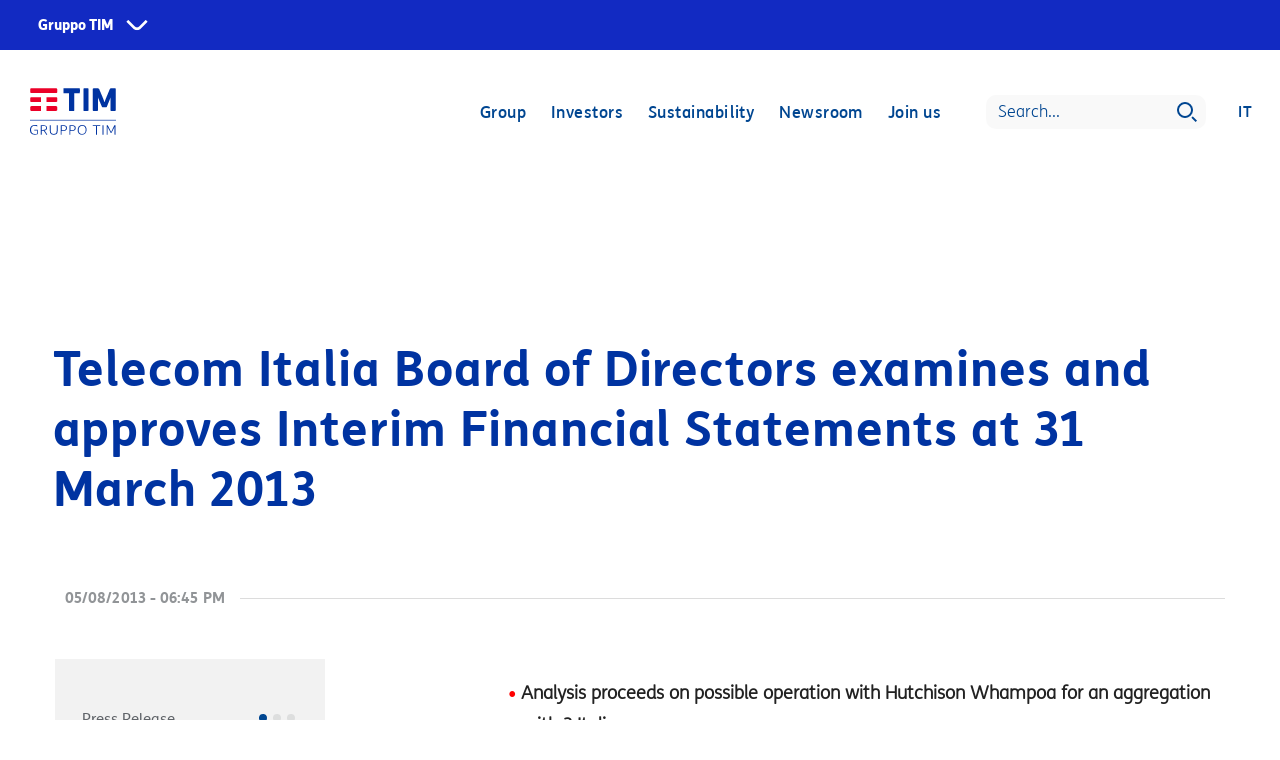

--- FILE ---
content_type: text/html
request_url: https://www.gruppotim.it/en/press-archive/corporate/2013/05-08-ec.html
body_size: 399939
content:
<!DOCTYPE html>




	<html lang="en">


<head>

	


<meta http-equiv="X-UA-Compatible" content="IE=edge"/>
<meta charset="utf-8"/>
<meta name="viewport" content="width=device-width, initial-scale=1, shrink-to-fit=no"/>
<meta name="description"/>
<meta name="author" content=""/>
<link rel="icon" href="/content/dam/default/loghi/LOGO_TIM.ico"/>

<title>TIM Group | Telecom Italia Board of Directors examines and approves Interim Financial Statements at 31 March 2013</title>

<meta property="og:title" content="Telecom Italia Board of Directors examines and approves Interim Financial Statements at 31 March 2013"/>
<meta property="og:image" content="https://www.gruppotim.it/content/dam/share/TIM-socialshare-20220614.jpg"/>
<meta property="og:description"/>
<meta property="og:url" content="https://www.gruppotim.it/en/press-archive/corporate/2013/05-08-ec.html"/>

<meta name="twitter:card" content="summary"/>
<meta name="twitter:site" content="https://www.gruppotim.it"/>
<meta name="twitter:title" content="Telecom Italia Board of Directors examines and approves Interim Financial Statements at 31 March 2013"/>
<meta name="twitter:description"/>
<meta name="twitter:image" content="https://www.gruppotim.it/content/dam/share/TIM-twittershare-20220614.jpg"/>
<meta name="twitter:image:src" content="https://www.gruppotim.it/content/dam/share/TIM-twittershare-20220614.jpg"/>
    
    <link rel="canonical" href="https://www.gruppotim.it/en/press-archive/corporate/2013/05-08-ec.html"/>
    
    
        <link rel="alternate" hreflang="en" href="https://www.gruppotim.it/en/press-archive/corporate/2013/05-08-ec.html"/>
        <link rel="alternate" hreflang="it" href="https://www.gruppotim.it/it/archivio-stampa/corporate/2013/05-08-ec.html"/>
    

    


<link rel="stylesheet" href="/etc.clientlibs/tiportal/clientlibs/clientlib-base/resources/css/bootstrap.min.css"/>
<link rel="stylesheet" href="/etc.clientlibs/tiportal/clientlibs/clientlib-base/resources/css/font-awesome.min.css"/>
<link href="/etc.clientlibs/tiportal/clientlibs/clientlib-base/resources/css/bootstrap-datepicker.standalone.min.css" rel="stylesheet"/>

    
<link rel="stylesheet" href="/etc.clientlibs/tiportal/clientlibs/clientlib-base.css" type="text/css">







    

</head>
<body>
<!--  <noscript><iframe src="https://www.googletagmanager.com/ns.html?id=GTM-K7RVFH6"
                  height="0" width="0" style="display:none;visibility:hidden"></iframe></noscript> -->




<!-- SuperHeader -->

	<link rel="stylesheet" href="https://corporate.tim.ticdn.it/superheader/style.css"/>
	
	
	
	
	    <nav id="global-navigation" data-lang="en" class="to-pre-header to-pre-header--superheader" aria-label="Siti Gruppo TIM">
	
	
	  <ul id="menu-0">
	    <li id="item-1">
	      <button type="button" aria-haspopup="true" aria-expanded="false" aria-controls="menu-1" class="to-superhero-root" tabindex="0">
	        Gruppo TIM
	      </button>
	      <ul id="menu-1" class="to-pre-header--superheader-menu" aria-label="Gruppo TIM"></ul>
	    </li>
	  </ul>
	  <span class="to-pre-header--superheader-overlay"></span>
	</nav>
	
	<script src="https://corporate.tim.ticdn.it/superheader/script.js"></script>


<!-- max-height 720 > 550 -->

    
    
    
    
    
    
    
    

    
    

	<style>
		.bkgImage {
			background-image: url() !important;
		}
	</style>
	
    
    	<style>
    	
	        .bkgImage {
	            margin-top: 50px !important;
	        }
	        
	        .navbar { 
            	margin-top: 58px; 
        	}
	        
	        .headerDiv {
            	margin-top: 58px;
            } 
            
            .navBarBlu {
            	margin-top: 0px !important;
        	}
	     </style>
     
     <style>
         
        /* SRO media query per  ridimensionamento Hero */
        @media (max-width: 480px) {	
            .bkgImage { max-height:595px;}
            .headerImageHome { max-height:595px; }            
        }
        @media (min-width: 481px) and (max-width: 1023px) {	
            .bkgImage { max-height:870px;}
            .headerImageHome { max-height:870px; }            
        }
        @media (min-width: 1024px) {	
            .bkgImage { max-height:550px;} 
            .headerImageHome { max-height:550px; }
        }

    </style>
    
    <style>
        /* SRO sposta le classi nel css */
        .headerTextColourDefault > p {
            color: #fff;            
        }
        .headerTextColourWhtOverBlue > p {
            color: #fff;
            background: rgba(0, 70, 145, .4);
        }
        
        .headerTextColourBlueOverWht > p {                 
            color: #004691;
            background: rgba(255, 255, 255, .6);            
        }        
    </style>

    
    


    <header class="headerImageComunicati">
        <div class="bkgImage">

            

            <div class="headerDiv">
                
                    
                        <div data-index="0" style="display:none;">
                            <div class="tabbable row headerDivWrapper">
                                <div class="col-12 col-lg-4 firstColx">
                                    <div class="fade show">
                                        <ul class="nav nav-tabs">
                                            <li class="ghostLi d-lg-none">
                                                <a href="#"></a>
                                                <i class="fa fa-angle-left"></i>
                                            </li>

                                            
                                                
                                                    <li class="active">
                                                        <a data-url="/en/group/about-us.html" href="#voce0-0">About us</a>
                                                    </li>
                                                
                                            
                                                
                                                    <li>
                                                        <a data-url="/en/group/Activities.html" href="#voce0-1">Activities</a>
                                                    </li>
                                                
                                            
                                                
                                                    <li>
                                                        <a data-url="/en/group/organization.html" href="#voce0-2">Organization</a>
                                                    </li>
                                                
                                            
                                                
                                                    <li>
                                                        <a data-url="/en/group/governance.html" href="#voce0-3">Governance</a>
                                                    </li>
                                                
                                            
                                                
                                            
                                                
                                            
                                                
                                            
                                        </ul>
                                    </div>
                                </div>

                                <div id="dettaglioBoxMenuHeader" class="tab-content col-lg-8 fullCol">
                                    <p>TIM&#39;s new image</p>
                                    <img class="img-responsive" src="/content/dam/gt/investitori/megamenu/megamenu-visual.jpg"/>
                                    <p>A new image with a dynamic style, modern colours and people occupying almost the entire scene.
                                        <span class="clickRedirect" data-target="_self" data-url="/en/group/TIMnewimage.html">Read more</span>
                                    </p>
                                </div>

                                <div class="tab-content col-12 col-lg-4 secondColx">
                                    <div class="tab-pane fade active" id="voce0-0">
                                        <div class="tabbable">
                                            <ul class="nav nav-tabs">
                                                <li class="ghostLi d-lg-none">
                                                    <a href="#"></a>
                                                    <i class="fa fa-angle-left"></i>
                                                </li>
                                                
                                                    
                                                
                                            </ul>
                                        </div>
                                    </div>
<div class="tab-pane fade " id="voce0-1">
                                        <div class="tabbable">
                                            <ul class="nav nav-tabs">
                                                <li class="ghostLi d-lg-none">
                                                    <a href="#"></a>
                                                    <i class="fa fa-angle-left"></i>
                                                </li>
                                                
                                                    
                                                        <li class="active">
                                                            <a data-url="/en/group/Activities/Infrastructures.html" href="#voce0-1-0">Infrastructures</a>

                                                        </li>
                                                    
                                                
                                                    
                                                        <li>
                                                            <a data-url="/en/group/Activities/Services.html" href="#voce0-1-1">Services</a>

                                                        </li>
                                                    
                                                
                                                    
                                                        <li>
                                                            <a data-url="/en/group/Activities/Innovation.html" href="#voce0-1-2">Innovation</a>

                                                        </li>
                                                    
                                                
                                                    
                                                        <li>
                                                            <a data-url="/en/group/Activities/Other-activities.html" href="#voce0-1-3">Other activities</a>

                                                        </li>
                                                    
                                                
                                            </ul>
                                        </div>
                                    </div>
<div class="tab-pane fade " id="voce0-2">
                                        <div class="tabbable">
                                            <ul class="nav nav-tabs">
                                                <li class="ghostLi d-lg-none">
                                                    <a href="#"></a>
                                                    <i class="fa fa-angle-left"></i>
                                                </li>
                                                
                                                    
                                                        <li class="active">
                                                            <a data-url="/en/group/organization/chairman.html" href="#voce0-2-0">Chairwoman</a>

                                                        </li>
                                                    
                                                
                                                    
                                                        <li>
                                                            <a data-url="/en/group/organization/chief-executive-officer.html" href="#voce0-2-1">Chief Executive Officer</a>

                                                        </li>
                                                    
                                                
                                                    
                                                        <li>
                                                            <a data-url="/en/group/organization/organizational-structure.html" href="#voce0-2-2">The organizational structure</a>

                                                        </li>
                                                    
                                                
                                            </ul>
                                        </div>
                                    </div>
<div class="tab-pane fade " id="voce0-3">
                                        <div class="tabbable">
                                            <ul class="nav nav-tabs">
                                                <li class="ghostLi d-lg-none">
                                                    <a href="#"></a>
                                                    <i class="fa fa-angle-left"></i>
                                                </li>
                                                
                                                    
                                                        <li class="active">
                                                            <a data-url="/en/group/governance/governance-tools.html" href="#voce0-3-0">Governance tools</a>

                                                        </li>
                                                    
                                                
                                                    
                                                        <li>
                                                            <a data-url="/en/group/governance/board-of-directors.html" href="#voce0-3-1">Board of Directors</a>

                                                        </li>
                                                    
                                                
                                                    
                                                        <li>
                                                            <a data-url="/en/group/governance/committees.html" href="#voce0-3-2">Committees</a>

                                                        </li>
                                                    
                                                
                                                    
                                                        <li>
                                                            <a data-url="/en/group/governance/statutory-auditors.html" href="#voce0-3-3">Board of Statutory Auditors</a>

                                                        </li>
                                                    
                                                
                                                    
                                                        <li>
                                                            <a data-url="/en/group/governance/supervisory-body.html" href="#voce0-3-4">Supervisory Body</a>

                                                        </li>
                                                    
                                                
                                                    
                                                        <li>
                                                            <a data-url="/en/group/governance/remuneration.html" href="#voce0-3-5">Remuneration</a>

                                                        </li>
                                                    
                                                
                                            </ul>
                                        </div>
                                    </div>
<div class="tab-pane fade " id="voce0-4">
                                        <div class="tabbable">
                                            <ul class="nav nav-tabs">
                                                <li class="ghostLi d-lg-none">
                                                    <a href="#"></a>
                                                    <i class="fa fa-angle-left"></i>
                                                </li>
                                                
                                                    
                                                
                                            </ul>
                                        </div>
                                    </div>
<div class="tab-pane fade " id="voce0-5">
                                        <div class="tabbable">
                                            <ul class="nav nav-tabs">
                                                <li class="ghostLi d-lg-none">
                                                    <a href="#"></a>
                                                    <i class="fa fa-angle-left"></i>
                                                </li>
                                                
                                            </ul>
                                        </div>
                                    </div>
<div class="tab-pane fade " id="voce0-6">
                                        <div class="tabbable">
                                            <ul class="nav nav-tabs">
                                                <li class="ghostLi d-lg-none">
                                                    <a href="#"></a>
                                                    <i class="fa fa-angle-left"></i>
                                                </li>
                                                
                                            </ul>
                                        </div>
                                    </div>

                                </div>
                                <div class="tab-content col-12 col-lg-4 thirdColx">
                                    
                                        <div class="tab-pane fade active" id="voce0-0-0">
                                            <div class="tabbable">
                                                <ul class="nav nav-tabs">
                                                    <li class="ghostLi d-lg-none">
                                                        <a href="#"></a>
                                                        <i class="fa fa-angle-left"></i>
                                                    </li>
                                                    
                                                        
                                                            
                                                        
                                                    
                                                        
                                                    
                                                        
                                                    
                                                        
                                                            
                                                        
                                                    
                                                        
                                                    
                                                        
                                                    
                                                        
                                                    
                                                        
                                                    
                                                        
                                                            
                                                        
                                                    
                                                        
                                                            
                                                        
                                                    
                                                        
                                                            
                                                        
                                                    
                                                        
                                                    
                                                        
                                                            
                                                        
                                                    
                                                        
                                                            
                                                        
                                                    
                                                        
                                                            
                                                        
                                                    
                                                        
                                                            
                                                        
                                                    
                                                        
                                                            
                                                        
                                                    
                                                        
                                                            
                                                        
                                                    
                                                        
                                                            
                                                        
                                                    
                                                        
                                                    
                                                        
                                                    
                                                        
                                                            
                                                        
                                                    
                                                        
                                                            
                                                        
                                                    
                                                        
                                                            
                                                        
                                                    
                                                        
                                                    
                                                        
                                                            
                                                        
                                                    
                                                        
                                                            
                                                        
                                                    
                                                        
                                                            
                                                        
                                                    
                                                        
                                                            
                                                        
                                                    
                                                        
                                                            
                                                        
                                                    
                                                        
                                                            
                                                        
                                                    
                                                        
                                                            
                                                        
                                                    
                                                        
                                                            
                                                        
                                                    
                                                        
                                                            
                                                        
                                                    
                                                        
                                                            
                                                        
                                                    
                                                        
                                                            
                                                        
                                                    
                                                        
                                                            
                                                        
                                                    
                                                        
                                                            
                                                        
                                                    
                                                        
                                                            
                                                        
                                                    
                                                        
                                                            
                                                        
                                                    
                                                        
                                                            
                                                        
                                                    
                                                        
                                                            
                                                        
                                                    
                                                        
                                                            
                                                        
                                                    
                                                        
                                                            
                                                        
                                                    
                                                        
                                                            
                                                        
                                                    
                                                        
                                                            
                                                        
                                                    
                                                        
                                                            
                                                        
                                                    
                                                        
                                                            
                                                        
                                                    
                                                        
                                                            
                                                        
                                                    
                                                        
                                                            
                                                        
                                                    
                                                        
                                                            
                                                        
                                                    
                                                        
                                                            
                                                        
                                                    
                                                        
                                                            
                                                        
                                                    
                                                        
                                                            
                                                        
                                                    
                                                        
                                                            
                                                        
                                                    
                                                        
                                                            
                                                        
                                                    
                                                        
                                                    
                                                        
                                                            
                                                        
                                                    
                                                        
                                                            
                                                        
                                                    
                                                        
                                                    
                                                        
                                                            
                                                        
                                                    
                                                        
                                                            
                                                        
                                                    
                                                        
                                                            
                                                        
                                                    
                                                        
                                                            
                                                        
                                                    
                                                        
                                                            
                                                        
                                                    
                                                        
                                                            
                                                        
                                                    
                                                        
                                                            
                                                        
                                                    
                                                        
                                                            
                                                        
                                                    
                                                        
                                                            
                                                        
                                                    
                                                        
                                                    
                                                        
                                                    
                                                        
                                                    
                                                        
                                                            
                                                        
                                                    
                                                        
                                                    
                                                        
                                                            
                                                        
                                                    
                                                        
                                                    
                                                        
                                                    
                                                        
                                                            
                                                        
                                                    
                                                        
                                                    
                                                        
                                                            
                                                        
                                                    
                                                        
                                                    
                                                        
                                                    
                                                        
                                                            
                                                        
                                                    
                                                        
                                                            
                                                        
                                                    
                                                        
                                                            
                                                        
                                                    
                                                        
                                                            
                                                        
                                                    
                                                        
                                                            
                                                        
                                                    
                                                        
                                                            
                                                        
                                                    
                                                        
                                                            
                                                        
                                                    
                                                        
                                                            
                                                        
                                                    
                                                        
                                                            
                                                        
                                                    
                                                        
                                                            
                                                        
                                                    
                                                        
                                                            
                                                        
                                                    
                                                        
                                                            
                                                        
                                                    
                                                        
                                                            
                                                        
                                                    
                                                        
                                                            
                                                        
                                                    
                                                        
                                                            
                                                        
                                                    
                                                        
                                                            
                                                        
                                                    
                                                        
                                                            
                                                        
                                                    
                                                        
                                                    
                                                        
                                                            
                                                        
                                                    
                                                        
                                                    
                                                        
                                                            
                                                        
                                                    
                                                        
                                                            
                                                        
                                                    
                                                        
                                                            
                                                        
                                                    
                                                        
                                                            
                                                        
                                                    
                                                        
                                                    
                                                        
                                                            
                                                        
                                                    
                                                        
                                                            
                                                        
                                                    
                                                        
                                                    
                                                        
                                                            
                                                        
                                                    
                                                        
                                                            
                                                        
                                                    
                                                        
                                                            
                                                        
                                                    
                                                        
                                                            
                                                        
                                                    
                                                        
                                                            
                                                        
                                                    
                                                        
                                                            
                                                        
                                                    
                                                </ul>
                                            </div>
                                        </div>


                                    
                                        <div class="tab-pane fade " id="voce0-1-0">
                                            <div class="tabbable">
                                                <ul class="nav nav-tabs">
                                                    <li class="ghostLi d-lg-none">
                                                        <a href="#"></a>
                                                        <i class="fa fa-angle-left"></i>
                                                    </li>
                                                    
                                                        
                                                            <li class="active">
                                                                <a data-url="/en/group/Activities/Infrastructures/tim-wholesale.html" href="/en/group/Activities/Infrastructures/tim-wholesale.html">TIM Wholesale</a>
                                                            </li>
                                                        
                                                    
                                                        
                                                            <li>
                                                                <a data-url="/en/group/Activities/Infrastructures/sparkle.html" href="/en/group/Activities/Infrastructures/sparkle.html">Sparkle</a>
                                                            </li>
                                                        
                                                    
                                                        
                                                            <li>
                                                                <a data-url="/en/group/Activities/Infrastructures/5g.html" href="/en/group/Activities/Infrastructures/5g.html">5G (in Italian)</a>
                                                            </li>
                                                        
                                                    
                                                </ul>
                                            </div>
                                        </div>
<div class="tab-pane fade " id="voce0-1-1">
                                            <div class="tabbable">
                                                <ul class="nav nav-tabs">
                                                    <li class="ghostLi d-lg-none">
                                                        <a href="#"></a>
                                                        <i class="fa fa-angle-left"></i>
                                                    </li>
                                                    
                                                        
                                                    
                                                        
                                                            <li>
                                                                <a data-url="/en/group/Activities/Services/tim-individuals-small-businesses.html" href="/en/group/Activities/Services/tim-individuals-small-businesses.html">TIM for individuals and SMB</a>
                                                            </li>
                                                        
                                                    
                                                        
                                                            <li>
                                                                <a data-url="/en/group/Activities/Services/tim-for-companies-and-PA.html" href="/en/group/Activities/Services/tim-for-companies-and-PA.html">TIM for companies and PA</a>
                                                            </li>
                                                        
                                                    
                                                        
                                                            <li>
                                                                <a data-url="/en/group/Activities/Services/tim-brasil.html" href="/en/group/Activities/Services/tim-brasil.html">TIM Brasil</a>
                                                            </li>
                                                        
                                                    
                                                        
                                                            <li>
                                                                <a data-url="/en/group/Activities/Services/olivetti.html" href="/en/group/Activities/Services/olivetti.html">Olivetti</a>
                                                            </li>
                                                        
                                                    
                                                        
                                                            <li>
                                                                <a data-url="/en/group/Activities/Services/noovle.html" href="/en/group/Activities/Services/noovle.html">Noovle</a>
                                                            </li>
                                                        
                                                    
                                                        
                                                            <li>
                                                                <a data-url="/en/group/Activities/Services/telsy.html" href="/en/group/Activities/Services/telsy.html">Telsy</a>
                                                            </li>
                                                        
                                                    
                                                        
                                                            <li>
                                                                <a data-url="/en/group/Activities/Services/International-Business-Solutions.html" href="/en/group/Activities/Services/International-Business-Solutions.html">International Business Solutions</a>
                                                            </li>
                                                        
                                                    
                                                </ul>
                                            </div>
                                        </div>
<div class="tab-pane fade " id="voce0-1-2">
                                            <div class="tabbable">
                                                <ul class="nav nav-tabs">
                                                    <li class="ghostLi d-lg-none">
                                                        <a href="#"></a>
                                                        <i class="fa fa-angle-left"></i>
                                                    </li>
                                                    
                                                        
                                                    
                                                        
                                                    
                                                        
                                                    
                                                        
                                                    
                                                        
                                                    
                                                </ul>
                                            </div>
                                        </div>
<div class="tab-pane fade " id="voce0-1-3">
                                            <div class="tabbable">
                                                <ul class="nav nav-tabs">
                                                    <li class="ghostLi d-lg-none">
                                                        <a href="#"></a>
                                                        <i class="fa fa-angle-left"></i>
                                                    </li>
                                                    
                                                        
                                                            <li class="active">
                                                                <a data-url="/en/group/Activities/Other-activities/TIM-My-Broker.html" href="/en/group/Activities/Other-activities/TIM-My-Broker.html">TIM myBroker</a>
                                                            </li>
                                                        
                                                    
                                                </ul>
                                            </div>
                                        </div>


                                    
                                        <div class="tab-pane fade " id="voce0-2-0">
                                            <div class="tabbable">
                                                <ul class="nav nav-tabs">
                                                    <li class="ghostLi d-lg-none">
                                                        <a href="#"></a>
                                                        <i class="fa fa-angle-left"></i>
                                                    </li>
                                                    
                                                </ul>
                                            </div>
                                        </div>
<div class="tab-pane fade " id="voce0-2-1">
                                            <div class="tabbable">
                                                <ul class="nav nav-tabs">
                                                    <li class="ghostLi d-lg-none">
                                                        <a href="#"></a>
                                                        <i class="fa fa-angle-left"></i>
                                                    </li>
                                                    
                                                </ul>
                                            </div>
                                        </div>
<div class="tab-pane fade " id="voce0-2-2">
                                            <div class="tabbable">
                                                <ul class="nav nav-tabs">
                                                    <li class="ghostLi d-lg-none">
                                                        <a href="#"></a>
                                                        <i class="fa fa-angle-left"></i>
                                                    </li>
                                                    
                                                </ul>
                                            </div>
                                        </div>


                                    
                                        <div class="tab-pane fade " id="voce0-3-0">
                                            <div class="tabbable">
                                                <ul class="nav nav-tabs">
                                                    <li class="ghostLi d-lg-none">
                                                        <a href="#"></a>
                                                        <i class="fa fa-angle-left"></i>
                                                    </li>
                                                    
                                                        
                                                            <li class="active">
                                                                <a data-url="/en/group/governance/governance-tools/code-ethics.html" href="/en/group/governance/governance-tools/code-ethics.html">Code of Ethics</a>
                                                            </li>
                                                        
                                                    
                                                        
                                                            <li>
                                                                <a data-url="/en/group/governance/governance-tools/bylaws.html" href="/en/group/governance/governance-tools/bylaws.html">Bylaws</a>
                                                            </li>
                                                        
                                                    
                                                        
                                                            <li>
                                                                <a data-url="/en/group/governance/governance-tools/regulations.html" href="/en/group/governance/governance-tools/regulations.html">Regulations</a>
                                                            </li>
                                                        
                                                    
                                                        
                                                            <li>
                                                                <a data-url="/en/group/governance/governance-tools/corporate-governance-report.html" href="/en/group/governance/governance-tools/corporate-governance-report.html">Corporate Governance Report</a>
                                                            </li>
                                                        
                                                    
                                                        
                                                            <li>
                                                                <a data-url="/en/group/governance/governance-tools/Codes-policies-and-procedures.html" href="/en/group/governance/governance-tools/Codes-policies-and-procedures.html">Codes, policies and procedures</a>
                                                            </li>
                                                        
                                                    
                                                        
                                                            <li>
                                                                <a data-url="/en/group/governance/governance-tools/231-model.html" href="/en/group/governance/governance-tools/231-model.html">231 Organizational Model</a>
                                                            </li>
                                                        
                                                    
                                                        
                                                            <li>
                                                                <a data-url="/en/group/governance/governance-tools/anti-corruption-system.html" href="/en/group/governance/governance-tools/anti-corruption-system.html">Anti-corruption management system </a>
                                                            </li>
                                                        
                                                    
                                                        
                                                            <li>
                                                                <a data-url="/en/group/governance/governance-tools/risk-management.html" href="/en/group/governance/governance-tools/risk-management.html">Risk management</a>
                                                            </li>
                                                        
                                                    
                                                        
                                                            <li>
                                                                <a data-url="/en/group/governance/governance-tools/Whistleblowing.html" href="/en/group/governance/governance-tools/Whistleblowing.html">Whistleblowing</a>
                                                            </li>
                                                        
                                                    
                                                </ul>
                                            </div>
                                        </div>
<div class="tab-pane fade " id="voce0-3-1">
                                            <div class="tabbable">
                                                <ul class="nav nav-tabs">
                                                    <li class="ghostLi d-lg-none">
                                                        <a href="#"></a>
                                                        <i class="fa fa-angle-left"></i>
                                                    </li>
                                                    
                                                        
                                                            <li class="active">
                                                                <a data-url="/en/group/governance/board-of-directors/composition.html" href="/en/group/governance/board-of-directors/composition.html">Composition Board of Directors</a>
                                                            </li>
                                                        
                                                    
                                                        
                                                            <li>
                                                                <a data-url="/en/group/governance/board-of-directors/responsibilities-powers.html" href="/en/group/governance/board-of-directors/responsibilities-powers.html">Responsibilities and Powers</a>
                                                            </li>
                                                        
                                                    
                                                        
                                                            <li>
                                                                <a data-url="/en/group/governance/board-of-directors/appointment-meetings-attendance.html" href="/en/group/governance/board-of-directors/appointment-meetings-attendance.html">Appointment</a>
                                                            </li>
                                                        
                                                    
                                                </ul>
                                            </div>
                                        </div>
<div class="tab-pane fade " id="voce0-3-2">
                                            <div class="tabbable">
                                                <ul class="nav nav-tabs">
                                                    <li class="ghostLi d-lg-none">
                                                        <a href="#"></a>
                                                        <i class="fa fa-angle-left"></i>
                                                    </li>
                                                    
                                                        
                                                            <li class="active">
                                                                <a data-url="/en/group/governance/committees/Activities-meeting-attendance.html" href="/en/group/governance/committees/Activities-meeting-attendance.html">Activities, meeting and attendance</a>
                                                            </li>
                                                        
                                                    
                                                        
                                                            <li>
                                                                <a data-url="/en/group/governance/committees/nomination-remuneration-committee.html" href="/en/group/governance/committees/nomination-remuneration-committee.html">Nomination and Remuneration Committee</a>
                                                            </li>
                                                        
                                                    
                                                        
                                                            <li>
                                                                <a data-url="/en/group/governance/committees/control-risk-committee.html" href="/en/group/governance/committees/control-risk-committee.html">Control and Risk Committee</a>
                                                            </li>
                                                        
                                                    
                                                        
                                                            <li>
                                                                <a data-url="/en/group/governance/committees/related-parties-committee.html" href="/en/group/governance/committees/related-parties-committee.html">Related Parties Committee</a>
                                                            </li>
                                                        
                                                    
                                                        
                                                            <li>
                                                                <a data-url="/en/group/governance/committees/sustainability-committee.html" href="/en/group/governance/committees/sustainability-committee.html">Sustainability Committee</a>
                                                            </li>
                                                        
                                                    
                                                </ul>
                                            </div>
                                        </div>
<div class="tab-pane fade " id="voce0-3-3">
                                            <div class="tabbable">
                                                <ul class="nav nav-tabs">
                                                    <li class="ghostLi d-lg-none">
                                                        <a href="#"></a>
                                                        <i class="fa fa-angle-left"></i>
                                                    </li>
                                                    
                                                        
                                                            <li class="active">
                                                                <a data-url="/en/group/governance/statutory-auditors/composition.html" href="/en/group/governance/statutory-auditors/composition.html">Composition Board of Statutory Auditors</a>
                                                            </li>
                                                        
                                                    
                                                        
                                                            <li>
                                                                <a data-url="/en/group/governance/statutory-auditors/appointment-role-attendance.html" href="/en/group/governance/statutory-auditors/appointment-role-attendance.html">Appointment, role and attendance</a>
                                                            </li>
                                                        
                                                    
                                                </ul>
                                            </div>
                                        </div>
<div class="tab-pane fade " id="voce0-3-4">
                                            <div class="tabbable">
                                                <ul class="nav nav-tabs">
                                                    <li class="ghostLi d-lg-none">
                                                        <a href="#"></a>
                                                        <i class="fa fa-angle-left"></i>
                                                    </li>
                                                    
                                                </ul>
                                            </div>
                                        </div>
<div class="tab-pane fade " id="voce0-3-5">
                                            <div class="tabbable">
                                                <ul class="nav nav-tabs">
                                                    <li class="ghostLi d-lg-none">
                                                        <a href="#"></a>
                                                        <i class="fa fa-angle-left"></i>
                                                    </li>
                                                    
                                                        
                                                            <li class="active">
                                                                <a data-url="/en/group/governance/remuneration/policy.html" href="/en/group/governance/remuneration/policy.html">Policy</a>
                                                            </li>
                                                        
                                                    
                                                        
                                                            <li>
                                                                <a data-url="/en/group/governance/remuneration/report.html" href="/en/group/governance/remuneration/report.html">Report </a>
                                                            </li>
                                                        
                                                    
                                                        
                                                            <li>
                                                                <a data-url="/en/group/governance/remuneration/incentive-plans.html" href="/en/group/governance/remuneration/incentive-plans.html">Incentive plans</a>
                                                            </li>
                                                        
                                                    
                                                </ul>
                                            </div>
                                        </div>


                                    
                                        <div class="tab-pane fade " id="voce0-4-0">
                                            <div class="tabbable">
                                                <ul class="nav nav-tabs">
                                                    <li class="ghostLi d-lg-none">
                                                        <a href="#"></a>
                                                        <i class="fa fa-angle-left"></i>
                                                    </li>
                                                    
                                                </ul>
                                            </div>
                                        </div>


                                    
                                        

                                    
                                        

                                    

                                </div>
                            </div>
                        </div>
                    
                        <div data-index="1" style="display:none;">
                            <div class="tabbable row headerDivWrapper">
                                <div class="col-12 col-lg-4 firstColx">
                                    <div class="fade show">
                                        <ul class="nav nav-tabs">
                                            <li class="ghostLi d-lg-none">
                                                <a href="#"></a>
                                                <i class="fa fa-angle-left"></i>
                                            </li>

                                            
                                                
                                                    <li class="active">
                                                        <a data-url="/en/investors/reports-presentations.html" href="#voce1-0">Reports and presentations</a>
                                                    </li>
                                                
                                            
                                                
                                                    <li>
                                                        <a data-url="/en/investors/sustainable-finance.html" href="#voce1-1">Sustainable finance</a>
                                                    </li>
                                                
                                            
                                                
                                                    <li>
                                                        <a data-url="/en/investors/shares.html" href="#voce1-2">Shares</a>
                                                    </li>
                                                
                                            
                                                
                                                    <li>
                                                        <a data-url="/en/investors/debt-rating.html" href="#voce1-3">Debt and rating</a>
                                                    </li>
                                                
                                            
                                                
                                                    <li>
                                                        <a data-url="/en/investors/analyst-recommendations.html" href="#voce1-4">Analyst Recommendations</a>
                                                    </li>
                                                
                                            
                                                
                                                    <li>
                                                        <a data-url="/en/investors/regulated-information.html" href="#voce1-5">Regulated Information and Notices</a>
                                                    </li>
                                                
                                            
                                                
                                                    <li>
                                                        <a data-url="/en/investors/ir-contacts.html" href="#voce1-6">IR Contacts</a>
                                                    </li>
                                                
                                            
                                        </ul>
                                    </div>
                                </div>

                                <div id="dettaglioBoxMenuHeader" class="tab-content col-lg-8 fullCol">
                                    <p>H1 2025 Financial Results Presentation</p>
                                    <img class="img-responsive" src="/content/dam/gt/investitori/megamenu/megamenu-9M_en.jpg"/>
                                    <p>
                                        <span class="clickRedirect" data-target="_self" data-url="/en/investors/reports-presentations/presentations-webcasts/2025/Q3-2025-results-November-6-2025.html">Watch the on demand</span>
                                    </p>
                                </div>

                                <div class="tab-content col-12 col-lg-4 secondColx">
                                    <div class="tab-pane fade active" id="voce1-0">
                                        <div class="tabbable">
                                            <ul class="nav nav-tabs">
                                                <li class="ghostLi d-lg-none">
                                                    <a href="#"></a>
                                                    <i class="fa fa-angle-left"></i>
                                                </li>
                                                
                                                    
                                                        <li class="active">
                                                            <a data-url="/en/investors/reports-presentations/presentations-webcasts.html" href="#voce1-0-0">Presentations and webcasts</a>

                                                        </li>
                                                    
                                                
                                                    
                                                        <li>
                                                            <a data-url="/en/investors/reports-presentations/financial-reports.html" href="#voce1-0-1">Financial reports</a>

                                                        </li>
                                                    
                                                
                                                    
                                                
                                                    
                                                        <li>
                                                            <a data-url="/en/investors/reports-presentations/external-auditors.html" href="#voce1-0-3">External auditors</a>

                                                        </li>
                                                    
                                                
                                                    
                                                        <li>
                                                            <a data-url="/en/investors/reports-presentations/financial-calendar.html" href="#voce1-0-4">Financial Calendar</a>

                                                        </li>
                                                    
                                                
                                            </ul>
                                        </div>
                                    </div>
<div class="tab-pane fade " id="voce1-1">
                                        <div class="tabbable">
                                            <ul class="nav nav-tabs">
                                                <li class="ghostLi d-lg-none">
                                                    <a href="#"></a>
                                                    <i class="fa fa-angle-left"></i>
                                                </li>
                                                
                                                    
                                                
                                                    
                                                        <li>
                                                            <a data-url="/en/investors/sustainable-finance/sustainability-financing-framework.html" href="#voce1-1-1">Sustainability Financing Framework</a>

                                                        </li>
                                                    
                                                
                                                    
                                                        <li>
                                                            <a data-url="/en/investors/sustainable-finance/ESG-indexes-ratings.html" href="#voce1-1-2">ESG indexes and ratings</a>

                                                        </li>
                                                    
                                                
                                            </ul>
                                        </div>
                                    </div>
<div class="tab-pane fade " id="voce1-2">
                                        <div class="tabbable">
                                            <ul class="nav nav-tabs">
                                                <li class="ghostLi d-lg-none">
                                                    <a href="#"></a>
                                                    <i class="fa fa-angle-left"></i>
                                                </li>
                                                
                                                    
                                                        <li class="active">
                                                            <a data-url="/en/investors/shares/TIM-group-shares.html" href="#voce1-2-0">TIM Group share performance</a>

                                                        </li>
                                                    
                                                
                                                    
                                                        <li>
                                                            <a data-url="/en/investors/shares/shareholders.html" href="#voce1-2-1">Shareholders</a>

                                                        </li>
                                                    
                                                
                                                    
                                                        <li>
                                                            <a data-url="/en/investors/shares/share-capital.html" href="#voce1-2-2">Share Capital</a>

                                                        </li>
                                                    
                                                
                                                    
                                                        <li>
                                                            <a data-url="/en/investors/shares/significant_shareholdings.html" href="#voce1-2-3">Significant Shareholdings</a>

                                                        </li>
                                                    
                                                
                                                    
                                                        <li>
                                                            <a data-url="/en/investors/shares/corporate-operations.html" href="#voce1-2-4">Corporate operations</a>

                                                        </li>
                                                    
                                                
                                                    
                                                        <li>
                                                            <a data-url="/en/investors/shares/individual-shareholders.html" href="#voce1-2-5">Individual shareholders</a>

                                                        </li>
                                                    
                                                
                                                    
                                                        <li>
                                                            <a data-url="/en/investors/shares/transactions.html" href="#voce1-2-6">Transactions</a>

                                                        </li>
                                                    
                                                
                                                    
                                                        <li>
                                                            <a data-url="/en/investors/shares/agm.html" href="#voce1-2-7">AGM and Meetings</a>

                                                        </li>
                                                    
                                                
                                                    
                                                
                                                    
                                                        <li>
                                                            <a data-url="/en/investors/shares/dividends.html" href="#voce1-2-9">Dividends </a>

                                                        </li>
                                                    
                                                
                                            </ul>
                                        </div>
                                    </div>
<div class="tab-pane fade " id="voce1-3">
                                        <div class="tabbable">
                                            <ul class="nav nav-tabs">
                                                <li class="ghostLi d-lg-none">
                                                    <a href="#"></a>
                                                    <i class="fa fa-angle-left"></i>
                                                </li>
                                                
                                                    
                                                        <li class="active">
                                                            <a data-url="/en/investors/debt-rating/debt-management.html" href="#voce1-3-0">Debt structure</a>

                                                        </li>
                                                    
                                                
                                                    
                                                        <li>
                                                            <a data-url="/en/investors/debt-rating/financial-profile.html" href="#voce1-3-1">Financial profile</a>

                                                        </li>
                                                    
                                                
                                                    
                                                        <li>
                                                            <a data-url="/en/investors/debt-rating/rating.html" href="#voce1-3-2">Rating</a>

                                                        </li>
                                                    
                                                
                                            </ul>
                                        </div>
                                    </div>
<div class="tab-pane fade " id="voce1-4">
                                        <div class="tabbable">
                                            <ul class="nav nav-tabs">
                                                <li class="ghostLi d-lg-none">
                                                    <a href="#"></a>
                                                    <i class="fa fa-angle-left"></i>
                                                </li>
                                                
                                                    
                                                        <li class="active">
                                                            <a data-url="/en/investors/analyst-recommendations/analyst-coverage.html" href="#voce1-4-0">Analyst coverage</a>

                                                        </li>
                                                    
                                                
                                                    
                                                        <li>
                                                            <a data-url="/en/investors/analyst-recommendations/consensus.html" href="#voce1-4-1">Consensus</a>

                                                        </li>
                                                    
                                                
                                            </ul>
                                        </div>
                                    </div>
<div class="tab-pane fade " id="voce1-5">
                                        <div class="tabbable">
                                            <ul class="nav nav-tabs">
                                                <li class="ghostLi d-lg-none">
                                                    <a href="#"></a>
                                                    <i class="fa fa-angle-left"></i>
                                                </li>
                                                
                                            </ul>
                                        </div>
                                    </div>
<div class="tab-pane fade " id="voce1-6">
                                        <div class="tabbable">
                                            <ul class="nav nav-tabs">
                                                <li class="ghostLi d-lg-none">
                                                    <a href="#"></a>
                                                    <i class="fa fa-angle-left"></i>
                                                </li>
                                                
                                            </ul>
                                        </div>
                                    </div>

                                </div>
                                <div class="tab-content col-12 col-lg-4 thirdColx">
                                    
                                        <div class="tab-pane fade active" id="voce1-0-0">
                                            <div class="tabbable">
                                                <ul class="nav nav-tabs">
                                                    <li class="ghostLi d-lg-none">
                                                        <a href="#"></a>
                                                        <i class="fa fa-angle-left"></i>
                                                    </li>
                                                    
                                                        
                                                    
                                                        
                                                    
                                                        
                                                    
                                                        
                                                    
                                                        
                                                    
                                                        
                                                    
                                                        
                                                    
                                                        
                                                    
                                                        
                                                    
                                                        
                                                    
                                                        
                                                    
                                                        
                                                    
                                                        
                                                    
                                                        
                                                    
                                                        
                                                    
                                                        
                                                    
                                                        
                                                    
                                                        
                                                    
                                                        
                                                    
                                                        
                                                    
                                                </ul>
                                            </div>
                                        </div>
<div class="tab-pane fade " id="voce1-0-1">
                                            <div class="tabbable">
                                                <ul class="nav nav-tabs">
                                                    <li class="ghostLi d-lg-none">
                                                        <a href="#"></a>
                                                        <i class="fa fa-angle-left"></i>
                                                    </li>
                                                    
                                                        
                                                    
                                                        
                                                    
                                                        
                                                    
                                                        
                                                    
                                                        
                                                    
                                                        
                                                    
                                                        
                                                    
                                                        
                                                    
                                                        
                                                    
                                                        
                                                    
                                                        
                                                    
                                                        
                                                    
                                                        
                                                    
                                                        
                                                    
                                                        
                                                    
                                                        
                                                    
                                                        
                                                    
                                                        
                                                    
                                                </ul>
                                            </div>
                                        </div>
<div class="tab-pane fade " id="voce1-0-2">
                                            <div class="tabbable">
                                                <ul class="nav nav-tabs">
                                                    <li class="ghostLi d-lg-none">
                                                        <a href="#"></a>
                                                        <i class="fa fa-angle-left"></i>
                                                    </li>
                                                    
                                                        
                                                            <li class="active">
                                                                <a data-url="/en/investors/reports-presentations/sustainability-report/report-letter-stakeholders.html" href="/en/investors/reports-presentations/sustainability-report/report-letter-stakeholders.html">Report and letter to stakeholders</a>
                                                            </li>
                                                        
                                                    
                                                        
                                                            <li>
                                                                <a data-url="/en/investors/reports-presentations/sustainability-report/stakeholders-relevant-topics.html" href="/en/investors/reports-presentations/sustainability-report/stakeholders-relevant-topics.html">Stakeholders and relevant topics</a>
                                                            </li>
                                                        
                                                    
                                                </ul>
                                            </div>
                                        </div>
<div class="tab-pane fade " id="voce1-0-3">
                                            <div class="tabbable">
                                                <ul class="nav nav-tabs">
                                                    <li class="ghostLi d-lg-none">
                                                        <a href="#"></a>
                                                        <i class="fa fa-angle-left"></i>
                                                    </li>
                                                    
                                                </ul>
                                            </div>
                                        </div>
<div class="tab-pane fade " id="voce1-0-4">
                                            <div class="tabbable">
                                                <ul class="nav nav-tabs">
                                                    <li class="ghostLi d-lg-none">
                                                        <a href="#"></a>
                                                        <i class="fa fa-angle-left"></i>
                                                    </li>
                                                    
                                                        
                                                            <li class="active">
                                                                <a data-url="/en/investors/reports-presentations/financial-calendar/financial-events.html" href="/en/investors/reports-presentations/financial-calendar/financial-events.html">Financial events</a>
                                                            </li>
                                                        
                                                    
                                                        
                                                            <li>
                                                                <a data-url="/en/investors/reports-presentations/financial-calendar/silent-periods.html" href="/en/investors/reports-presentations/financial-calendar/silent-periods.html">Silent Periods</a>
                                                            </li>
                                                        
                                                    
                                                </ul>
                                            </div>
                                        </div>


                                    
                                        <div class="tab-pane fade " id="voce1-1-0">
                                            <div class="tabbable">
                                                <ul class="nav nav-tabs">
                                                    <li class="ghostLi d-lg-none">
                                                        <a href="#"></a>
                                                        <i class="fa fa-angle-left"></i>
                                                    </li>
                                                    
                                                </ul>
                                            </div>
                                        </div>
<div class="tab-pane fade " id="voce1-1-1">
                                            <div class="tabbable">
                                                <ul class="nav nav-tabs">
                                                    <li class="ghostLi d-lg-none">
                                                        <a href="#"></a>
                                                        <i class="fa fa-angle-left"></i>
                                                    </li>
                                                    
                                                </ul>
                                            </div>
                                        </div>
<div class="tab-pane fade " id="voce1-1-2">
                                            <div class="tabbable">
                                                <ul class="nav nav-tabs">
                                                    <li class="ghostLi d-lg-none">
                                                        <a href="#"></a>
                                                        <i class="fa fa-angle-left"></i>
                                                    </li>
                                                    
                                                </ul>
                                            </div>
                                        </div>


                                    
                                        <div class="tab-pane fade " id="voce1-2-0">
                                            <div class="tabbable">
                                                <ul class="nav nav-tabs">
                                                    <li class="ghostLi d-lg-none">
                                                        <a href="#"></a>
                                                        <i class="fa fa-angle-left"></i>
                                                    </li>
                                                    
                                                        
                                                            <li class="active">
                                                                <a data-url="/en/investors/shares/TIM-group-shares/shares.html" href="/en/investors/shares/TIM-group-shares/shares.html">TI shares</a>
                                                            </li>
                                                        
                                                    
                                                        
                                                            <li>
                                                                <a data-url="/en/investors/shares/TIM-group-shares/shares-telecom-italia.html" href="/en/investors/shares/TIM-group-shares/shares-telecom-italia.html">Telecom Italia S.p.A.</a>
                                                            </li>
                                                        
                                                    
                                                        
                                                            <li>
                                                                <a data-url="/en/investors/shares/TIM-group-shares/shares-tim-participacoes.html" href="/en/investors/shares/TIM-group-shares/shares-tim-participacoes.html">TIM Participações</a>
                                                            </li>
                                                        
                                                    
                                                        
                                                            <li>
                                                                <a data-url="/en/investors/shares/TIM-group-shares/key-figures.html" href="/en/investors/shares/TIM-group-shares/key-figures.html">Share Key Figures</a>
                                                            </li>
                                                        
                                                    
                                                </ul>
                                            </div>
                                        </div>
<div class="tab-pane fade " id="voce1-2-1">
                                            <div class="tabbable">
                                                <ul class="nav nav-tabs">
                                                    <li class="ghostLi d-lg-none">
                                                        <a href="#"></a>
                                                        <i class="fa fa-angle-left"></i>
                                                    </li>
                                                    
                                                </ul>
                                            </div>
                                        </div>
<div class="tab-pane fade " id="voce1-2-2">
                                            <div class="tabbable">
                                                <ul class="nav nav-tabs">
                                                    <li class="ghostLi d-lg-none">
                                                        <a href="#"></a>
                                                        <i class="fa fa-angle-left"></i>
                                                    </li>
                                                    
                                                        
                                                            <li class="active">
                                                                <a data-url="/en/investors/shares/share-capital/information.html" href="/en/investors/shares/share-capital/information.html">Share Capital</a>
                                                            </li>
                                                        
                                                    
                                                        
                                                            <li>
                                                                <a data-url="/en/investors/shares/share-capital/share-capital-evolution.html" href="/en/investors/shares/share-capital/share-capital-evolution.html">Share Capital Evolution</a>
                                                            </li>
                                                        
                                                    
                                                </ul>
                                            </div>
                                        </div>
<div class="tab-pane fade " id="voce1-2-3">
                                            <div class="tabbable">
                                                <ul class="nav nav-tabs">
                                                    <li class="ghostLi d-lg-none">
                                                        <a href="#"></a>
                                                        <i class="fa fa-angle-left"></i>
                                                    </li>
                                                    
                                                        
                                                            <li class="active">
                                                                <a data-url="/en/investors/shares/significant_shareholdings/details-significant-shareholdings.html" href="/en/investors/shares/significant_shareholdings/details-significant-shareholdings.html">Details of the significant shareholdings</a>
                                                            </li>
                                                        
                                                    
                                                        
                                                            <li>
                                                                <a data-url="/en/investors/shares/significant_shareholdings/flaggings.html" href="/en/investors/shares/significant_shareholdings/flaggings.html">Flaggings</a>
                                                            </li>
                                                        
                                                    
                                                </ul>
                                            </div>
                                        </div>
<div class="tab-pane fade " id="voce1-2-4">
                                            <div class="tabbable">
                                                <ul class="nav nav-tabs">
                                                    <li class="ghostLi d-lg-none">
                                                        <a href="#"></a>
                                                        <i class="fa fa-angle-left"></i>
                                                    </li>
                                                    
                                                </ul>
                                            </div>
                                        </div>
<div class="tab-pane fade " id="voce1-2-5">
                                            <div class="tabbable">
                                                <ul class="nav nav-tabs">
                                                    <li class="ghostLi d-lg-none">
                                                        <a href="#"></a>
                                                        <i class="fa fa-angle-left"></i>
                                                    </li>
                                                    
                                                        
                                                            <li class="active">
                                                                <a data-url="/en/investors/shares/individual-shareholders/information.html" href="/en/investors/shares/individual-shareholders/information.html">Useful information for individual shareholders</a>
                                                            </li>
                                                        
                                                    
                                                </ul>
                                            </div>
                                        </div>
<div class="tab-pane fade " id="voce1-2-6">
                                            <div class="tabbable">
                                                <ul class="nav nav-tabs">
                                                    <li class="ghostLi d-lg-none">
                                                        <a href="#"></a>
                                                        <i class="fa fa-angle-left"></i>
                                                    </li>
                                                    
                                                </ul>
                                            </div>
                                        </div>
<div class="tab-pane fade " id="voce1-2-7">
                                            <div class="tabbable">
                                                <ul class="nav nav-tabs">
                                                    <li class="ghostLi d-lg-none">
                                                        <a href="#"></a>
                                                        <i class="fa fa-angle-left"></i>
                                                    </li>
                                                    
                                                        
                                                    
                                                        
                                                    
                                                        
                                                    
                                                        
                                                    
                                                        
                                                    
                                                        
                                                    
                                                        
                                                    
                                                        
                                                    
                                                        
                                                    
                                                        
                                                    
                                                        
                                                    
                                                        
                                                    
                                                        
                                                    
                                                        
                                                    
                                                        
                                                    
                                                        
                                                    
                                                        
                                                    
                                                        
                                                    
                                                        
                                                    
                                                        
                                                    
                                                        
                                                    
                                                        
                                                    
                                                        
                                                    
                                                        
                                                    
                                                        
                                                    
                                                        
                                                    
                                                        
                                                    
                                                        
                                                    
                                                        
                                                    
                                                        
                                                    
                                                        
                                                    
                                                        
                                                    
                                                        
                                                    
                                                        
                                                    
                                                        
                                                    
                                                        
                                                    
                                                        
                                                    
                                                        
                                                    
                                                        
                                                    
                                                        
                                                    
                                                        
                                                    
                                                        
                                                    
                                                        
                                                    
                                                        
                                                    
                                                        
                                                    
                                                        
                                                    
                                                        
                                                    
                                                        
                                                    
                                                </ul>
                                            </div>
                                        </div>
<div class="tab-pane fade " id="voce1-2-8">
                                            <div class="tabbable">
                                                <ul class="nav nav-tabs">
                                                    <li class="ghostLi d-lg-none">
                                                        <a href="#"></a>
                                                        <i class="fa fa-angle-left"></i>
                                                    </li>
                                                    
                                                        
                                                    
                                                        
                                                    
                                                        
                                                    
                                                        
                                                    
                                                        
                                                    
                                                        
                                                    
                                                        
                                                    
                                                        
                                                    
                                                        
                                                    
                                                        
                                                    
                                                        
                                                    
                                                        
                                                    
                                                        
                                                    
                                                        
                                                    
                                                        
                                                    
                                                        
                                                    
                                                        
                                                    
                                                        
                                                    
                                                        
                                                    
                                                        
                                                    
                                                        
                                                    
                                                        
                                                    
                                                        
                                                    
                                                        
                                                    
                                                        
                                                    
                                                        
                                                    
                                                        
                                                    
                                                        
                                                    
                                                        
                                                    
                                                        
                                                    
                                                        
                                                    
                                                        
                                                    
                                                        
                                                    
                                                        
                                                    
                                                        
                                                    
                                                        
                                                    
                                                        
                                                    
                                                        
                                                    
                                                        
                                                    
                                                        
                                                    
                                                        
                                                    
                                                        
                                                    
                                                        
                                                    
                                                        
                                                    
                                                        
                                                    
                                                        
                                                    
                                                        
                                                    
                                                        
                                                    
                                                        
                                                    
                                                        
                                                    
                                                        
                                                    
                                                        
                                                    
                                                        
                                                    
                                                        
                                                    
                                                        
                                                    
                                                        
                                                    
                                                        
                                                    
                                                        
                                                    
                                                        
                                                    
                                                        
                                                    
                                                        
                                                    
                                                        
                                                    
                                                        
                                                    
                                                        
                                                    
                                                        
                                                    
                                                        
                                                    
                                                        
                                                    
                                                        
                                                    
                                                        
                                                    
                                                        
                                                    
                                                        
                                                    
                                                        
                                                    
                                                        
                                                    
                                                        
                                                    
                                                        
                                                    
                                                        
                                                    
                                                        
                                                    
                                                        
                                                    
                                                        
                                                    
                                                        
                                                    
                                                        
                                                    
                                                        
                                                    
                                                        
                                                    
                                                        
                                                    
                                                        
                                                    
                                                        
                                                    
                                                        
                                                    
                                                        
                                                    
                                                        
                                                    
                                                        
                                                    
                                                        
                                                    
                                                        
                                                    
                                                        
                                                    
                                                        
                                                    
                                                        
                                                    
                                                        
                                                    
                                                        
                                                    
                                                        
                                                    
                                                        
                                                    
                                                        
                                                    
                                                        
                                                    
                                                        
                                                    
                                                        
                                                    
                                                        
                                                    
                                                        
                                                    
                                                        
                                                    
                                                        
                                                    
                                                        
                                                    
                                                        
                                                    
                                                        
                                                    
                                                        
                                                    
                                                        
                                                    
                                                </ul>
                                            </div>
                                        </div>
<div class="tab-pane fade " id="voce1-2-9">
                                            <div class="tabbable">
                                                <ul class="nav nav-tabs">
                                                    <li class="ghostLi d-lg-none">
                                                        <a href="#"></a>
                                                        <i class="fa fa-angle-left"></i>
                                                    </li>
                                                    
                                                        
                                                            <li class="active">
                                                                <a data-url="/en/investors/shares/dividends/introduction.html" href="/en/investors/shares/dividends/introduction.html">Dividends </a>
                                                            </li>
                                                        
                                                    
                                                        
                                                            <li>
                                                                <a data-url="/en/investors/shares/dividends/dividend-history.html" href="/en/investors/shares/dividends/dividend-history.html">Dividend history</a>
                                                            </li>
                                                        
                                                    
                                                </ul>
                                            </div>
                                        </div>


                                    
                                        <div class="tab-pane fade " id="voce1-3-0">
                                            <div class="tabbable">
                                                <ul class="nav nav-tabs">
                                                    <li class="ghostLi d-lg-none">
                                                        <a href="#"></a>
                                                        <i class="fa fa-angle-left"></i>
                                                    </li>
                                                    
                                                        
                                                            <li class="active">
                                                                <a data-url="/en/investors/debt-rating/debt-management/debt-structure.html" href="/en/investors/debt-rating/debt-management/debt-structure.html">Debt detail</a>
                                                            </li>
                                                        
                                                    
                                                        
                                                            <li>
                                                                <a data-url="/en/investors/debt-rating/debt-management/maturity-profile.html" href="/en/investors/debt-rating/debt-management/maturity-profile.html">Maturity profile and liquidity margin</a>
                                                            </li>
                                                        
                                                    
                                                </ul>
                                            </div>
                                        </div>
<div class="tab-pane fade " id="voce1-3-1">
                                            <div class="tabbable">
                                                <ul class="nav nav-tabs">
                                                    <li class="ghostLi d-lg-none">
                                                        <a href="#"></a>
                                                        <i class="fa fa-angle-left"></i>
                                                    </li>
                                                    
                                                        
                                                            <li class="active">
                                                                <a data-url="/en/investors/debt-rating/financial-profile/bonds.html" href="/en/investors/debt-rating/financial-profile/bonds.html">Bonds</a>
                                                            </li>
                                                        
                                                    
                                                        
                                                    
                                                        
                                                    
                                                        
                                                    
                                                        
                                                            <li>
                                                                <a data-url="/en/investors/debt-rating/financial-profile/debt-programmes-facilities.html" href="/en/investors/debt-rating/financial-profile/debt-programmes-facilities.html">Debt documentation</a>
                                                            </li>
                                                        
                                                    
                                                        
                                                            <li>
                                                                <a data-url="/en/investors/debt-rating/financial-profile/exchange-offer.html" href="/en/investors/debt-rating/financial-profile/exchange-offer.html">Exchange Offer</a>
                                                            </li>
                                                        
                                                    
                                                </ul>
                                            </div>
                                        </div>
<div class="tab-pane fade " id="voce1-3-2">
                                            <div class="tabbable">
                                                <ul class="nav nav-tabs">
                                                    <li class="ghostLi d-lg-none">
                                                        <a href="#"></a>
                                                        <i class="fa fa-angle-left"></i>
                                                    </li>
                                                    
                                                </ul>
                                            </div>
                                        </div>


                                    
                                        <div class="tab-pane fade " id="voce1-4-0">
                                            <div class="tabbable">
                                                <ul class="nav nav-tabs">
                                                    <li class="ghostLi d-lg-none">
                                                        <a href="#"></a>
                                                        <i class="fa fa-angle-left"></i>
                                                    </li>
                                                    
                                                </ul>
                                            </div>
                                        </div>
<div class="tab-pane fade " id="voce1-4-1">
                                            <div class="tabbable">
                                                <ul class="nav nav-tabs">
                                                    <li class="ghostLi d-lg-none">
                                                        <a href="#"></a>
                                                        <i class="fa fa-angle-left"></i>
                                                    </li>
                                                    
                                                </ul>
                                            </div>
                                        </div>


                                    
                                        

                                    
                                        

                                    

                                </div>
                            </div>
                        </div>
                    
                        <div data-index="2" style="display:none;">
                            <div class="tabbable row headerDivWrapper">
                                <div class="col-12 col-lg-4 firstColx">
                                    <div class="fade show">
                                        <ul class="nav nav-tabs">
                                            <li class="ghostLi d-lg-none">
                                                <a href="#"></a>
                                                <i class="fa fa-angle-left"></i>
                                            </li>

                                            
                                                
                                                    <li class="active">
                                                        <a data-url="/en/sustainability/sustainability-TIM.html" href="#voce2-0">Report 2024</a>
                                                    </li>
                                                
                                            
                                                
                                                    <li>
                                                        <a data-url="/en/sustainability/sustainability-reports.html" href="#voce2-1">Report archive</a>
                                                    </li>
                                                
                                            
                                                
                                                    <li>
                                                        <a data-url="/en/sustainability/insights-2025.html" href="#voce2-2">Insights ESG</a>
                                                    </li>
                                                
                                            
                                                
                                            
                                        </ul>
                                    </div>
                                </div>

                                <div id="dettaglioBoxMenuHeader" class="tab-content col-lg-8 fullCol">
                                    <p>Sustainability for TIM</p>
                                    <img class="img-responsive" src="/content/dam/gt/sostenibilità/img-2024/megamenu_en.jpg"/>
                                    <p>The Report 2024 incorporates the principles of the Corporate Sustainability Reporting Directive (CSRD) and is included in the Financial and Sustainability Report.
                                        <span class="clickRedirect" data-target="_self" data-url="/en/sustainability/sustainability-TIM.html">Read more</span>
                                    </p>
                                </div>

                                <div class="tab-content col-12 col-lg-4 secondColx">
                                    <div class="tab-pane fade active" id="voce2-0">
                                        <div class="tabbable">
                                            <ul class="nav nav-tabs">
                                                <li class="ghostLi d-lg-none">
                                                    <a href="#"></a>
                                                    <i class="fa fa-angle-left"></i>
                                                </li>
                                                
                                            </ul>
                                        </div>
                                    </div>
<div class="tab-pane fade " id="voce2-1">
                                        <div class="tabbable">
                                            <ul class="nav nav-tabs">
                                                <li class="ghostLi d-lg-none">
                                                    <a href="#"></a>
                                                    <i class="fa fa-angle-left"></i>
                                                </li>
                                                
                                            </ul>
                                        </div>
                                    </div>
<div class="tab-pane fade " id="voce2-2">
                                        <div class="tabbable">
                                            <ul class="nav nav-tabs">
                                                <li class="ghostLi d-lg-none">
                                                    <a href="#"></a>
                                                    <i class="fa fa-angle-left"></i>
                                                </li>
                                                
                                                    
                                                
                                                    
                                                
                                                    
                                                
                                                    
                                                
                                            </ul>
                                        </div>
                                    </div>
<div class="tab-pane fade " id="voce2-3">
                                        <div class="tabbable">
                                            <ul class="nav nav-tabs">
                                                <li class="ghostLi d-lg-none">
                                                    <a href="#"></a>
                                                    <i class="fa fa-angle-left"></i>
                                                </li>
                                                
                                                    
                                                        
                                                    
                                                
                                                    
                                                        
                                                    
                                                
                                                    
                                                        
                                                    
                                                
                                                    
                                                        
                                                    
                                                
                                                    
                                                        
                                                    
                                                
                                                    
                                                        
                                                    
                                                
                                                    
                                                        
                                                    
                                                
                                                    
                                                        
                                                    
                                                
                                                    
                                                        
                                                    
                                                
                                                    
                                                        
                                                    
                                                
                                                    
                                                        
                                                    
                                                
                                                    
                                                        
                                                    
                                                
                                                    
                                                        
                                                    
                                                
                                                    
                                                        
                                                    
                                                
                                                    
                                                        
                                                    
                                                
                                                    
                                                        
                                                    
                                                
                                                    
                                                        
                                                    
                                                
                                                    
                                                        
                                                    
                                                
                                                    
                                                        
                                                    
                                                
                                                    
                                                        
                                                    
                                                
                                                    
                                                        
                                                    
                                                
                                                    
                                                        
                                                    
                                                
                                                    
                                                        
                                                    
                                                
                                                    
                                                        
                                                    
                                                
                                                    
                                                        
                                                    
                                                
                                                    
                                                
                                                    
                                                
                                                    
                                                        
                                                    
                                                
                                                    
                                                        
                                                    
                                                
                                                    
                                                        
                                                    
                                                
                                                    
                                                        
                                                    
                                                
                                                    
                                                        
                                                    
                                                
                                                    
                                                        
                                                    
                                                
                                                    
                                                        
                                                    
                                                
                                                    
                                                        
                                                    
                                                
                                                    
                                                        
                                                    
                                                
                                                    
                                                        
                                                    
                                                
                                                    
                                                        
                                                    
                                                
                                                    
                                                        
                                                    
                                                
                                                    
                                                        
                                                    
                                                
                                                    
                                                        
                                                    
                                                
                                                    
                                                        
                                                    
                                                
                                                    
                                                        
                                                    
                                                
                                                    
                                                        
                                                    
                                                
                                                    
                                                        
                                                    
                                                
                                                    
                                                        
                                                    
                                                
                                                    
                                                        
                                                    
                                                
                                                    
                                                        
                                                    
                                                
                                                    
                                                        
                                                    
                                                
                                                    
                                                        
                                                    
                                                
                                                    
                                                        
                                                    
                                                
                                                    
                                                        
                                                    
                                                
                                                    
                                                        
                                                    
                                                
                                                    
                                                        
                                                    
                                                
                                                    
                                                        
                                                    
                                                
                                                    
                                                        
                                                    
                                                
                                                    
                                                        
                                                    
                                                
                                                    
                                                        
                                                    
                                                
                                                    
                                                        
                                                    
                                                
                                                    
                                                        
                                                    
                                                
                                                    
                                                
                                                    
                                                
                                                    
                                                        
                                                    
                                                
                                                    
                                                        
                                                    
                                                
                                                    
                                                        
                                                    
                                                
                                                    
                                                        
                                                    
                                                
                                                    
                                                        
                                                    
                                                
                                                    
                                                        
                                                    
                                                
                                                    
                                                        
                                                    
                                                
                                                    
                                                        
                                                    
                                                
                                                    
                                                        
                                                    
                                                
                                                    
                                                        
                                                    
                                                
                                                    
                                                        
                                                    
                                                
                                                    
                                                        
                                                    
                                                
                                            </ul>
                                        </div>
                                    </div>

                                </div>
                                <div class="tab-content col-12 col-lg-4 thirdColx">
                                    
                                        

                                    
                                        

                                    
                                        <div class="tab-pane fade " id="voce2-2-0">
                                            <div class="tabbable">
                                                <ul class="nav nav-tabs">
                                                    <li class="ghostLi d-lg-none">
                                                        <a href="#"></a>
                                                        <i class="fa fa-angle-left"></i>
                                                    </li>
                                                    
                                                </ul>
                                            </div>
                                        </div>
<div class="tab-pane fade " id="voce2-2-1">
                                            <div class="tabbable">
                                                <ul class="nav nav-tabs">
                                                    <li class="ghostLi d-lg-none">
                                                        <a href="#"></a>
                                                        <i class="fa fa-angle-left"></i>
                                                    </li>
                                                    
                                                </ul>
                                            </div>
                                        </div>
<div class="tab-pane fade " id="voce2-2-2">
                                            <div class="tabbable">
                                                <ul class="nav nav-tabs">
                                                    <li class="ghostLi d-lg-none">
                                                        <a href="#"></a>
                                                        <i class="fa fa-angle-left"></i>
                                                    </li>
                                                    
                                                </ul>
                                            </div>
                                        </div>
<div class="tab-pane fade " id="voce2-2-3">
                                            <div class="tabbable">
                                                <ul class="nav nav-tabs">
                                                    <li class="ghostLi d-lg-none">
                                                        <a href="#"></a>
                                                        <i class="fa fa-angle-left"></i>
                                                    </li>
                                                    
                                                </ul>
                                            </div>
                                        </div>


                                    
                                        <div class="tab-pane fade " id="voce2-3-0">
                                            <div class="tabbable">
                                                <ul class="nav nav-tabs">
                                                    <li class="ghostLi d-lg-none">
                                                        <a href="#"></a>
                                                        <i class="fa fa-angle-left"></i>
                                                    </li>
                                                    
                                                </ul>
                                            </div>
                                        </div>
<div class="tab-pane fade " id="voce2-3-1">
                                            <div class="tabbable">
                                                <ul class="nav nav-tabs">
                                                    <li class="ghostLi d-lg-none">
                                                        <a href="#"></a>
                                                        <i class="fa fa-angle-left"></i>
                                                    </li>
                                                    
                                                </ul>
                                            </div>
                                        </div>
<div class="tab-pane fade " id="voce2-3-2">
                                            <div class="tabbable">
                                                <ul class="nav nav-tabs">
                                                    <li class="ghostLi d-lg-none">
                                                        <a href="#"></a>
                                                        <i class="fa fa-angle-left"></i>
                                                    </li>
                                                    
                                                </ul>
                                            </div>
                                        </div>
<div class="tab-pane fade " id="voce2-3-3">
                                            <div class="tabbable">
                                                <ul class="nav nav-tabs">
                                                    <li class="ghostLi d-lg-none">
                                                        <a href="#"></a>
                                                        <i class="fa fa-angle-left"></i>
                                                    </li>
                                                    
                                                </ul>
                                            </div>
                                        </div>
<div class="tab-pane fade " id="voce2-3-4">
                                            <div class="tabbable">
                                                <ul class="nav nav-tabs">
                                                    <li class="ghostLi d-lg-none">
                                                        <a href="#"></a>
                                                        <i class="fa fa-angle-left"></i>
                                                    </li>
                                                    
                                                </ul>
                                            </div>
                                        </div>
<div class="tab-pane fade " id="voce2-3-5">
                                            <div class="tabbable">
                                                <ul class="nav nav-tabs">
                                                    <li class="ghostLi d-lg-none">
                                                        <a href="#"></a>
                                                        <i class="fa fa-angle-left"></i>
                                                    </li>
                                                    
                                                </ul>
                                            </div>
                                        </div>
<div class="tab-pane fade " id="voce2-3-6">
                                            <div class="tabbable">
                                                <ul class="nav nav-tabs">
                                                    <li class="ghostLi d-lg-none">
                                                        <a href="#"></a>
                                                        <i class="fa fa-angle-left"></i>
                                                    </li>
                                                    
                                                </ul>
                                            </div>
                                        </div>
<div class="tab-pane fade " id="voce2-3-7">
                                            <div class="tabbable">
                                                <ul class="nav nav-tabs">
                                                    <li class="ghostLi d-lg-none">
                                                        <a href="#"></a>
                                                        <i class="fa fa-angle-left"></i>
                                                    </li>
                                                    
                                                </ul>
                                            </div>
                                        </div>
<div class="tab-pane fade " id="voce2-3-8">
                                            <div class="tabbable">
                                                <ul class="nav nav-tabs">
                                                    <li class="ghostLi d-lg-none">
                                                        <a href="#"></a>
                                                        <i class="fa fa-angle-left"></i>
                                                    </li>
                                                    
                                                </ul>
                                            </div>
                                        </div>
<div class="tab-pane fade " id="voce2-3-9">
                                            <div class="tabbable">
                                                <ul class="nav nav-tabs">
                                                    <li class="ghostLi d-lg-none">
                                                        <a href="#"></a>
                                                        <i class="fa fa-angle-left"></i>
                                                    </li>
                                                    
                                                </ul>
                                            </div>
                                        </div>
<div class="tab-pane fade " id="voce2-3-10">
                                            <div class="tabbable">
                                                <ul class="nav nav-tabs">
                                                    <li class="ghostLi d-lg-none">
                                                        <a href="#"></a>
                                                        <i class="fa fa-angle-left"></i>
                                                    </li>
                                                    
                                                </ul>
                                            </div>
                                        </div>
<div class="tab-pane fade " id="voce2-3-11">
                                            <div class="tabbable">
                                                <ul class="nav nav-tabs">
                                                    <li class="ghostLi d-lg-none">
                                                        <a href="#"></a>
                                                        <i class="fa fa-angle-left"></i>
                                                    </li>
                                                    
                                                </ul>
                                            </div>
                                        </div>
<div class="tab-pane fade " id="voce2-3-12">
                                            <div class="tabbable">
                                                <ul class="nav nav-tabs">
                                                    <li class="ghostLi d-lg-none">
                                                        <a href="#"></a>
                                                        <i class="fa fa-angle-left"></i>
                                                    </li>
                                                    
                                                </ul>
                                            </div>
                                        </div>
<div class="tab-pane fade " id="voce2-3-13">
                                            <div class="tabbable">
                                                <ul class="nav nav-tabs">
                                                    <li class="ghostLi d-lg-none">
                                                        <a href="#"></a>
                                                        <i class="fa fa-angle-left"></i>
                                                    </li>
                                                    
                                                </ul>
                                            </div>
                                        </div>
<div class="tab-pane fade " id="voce2-3-14">
                                            <div class="tabbable">
                                                <ul class="nav nav-tabs">
                                                    <li class="ghostLi d-lg-none">
                                                        <a href="#"></a>
                                                        <i class="fa fa-angle-left"></i>
                                                    </li>
                                                    
                                                </ul>
                                            </div>
                                        </div>
<div class="tab-pane fade " id="voce2-3-15">
                                            <div class="tabbable">
                                                <ul class="nav nav-tabs">
                                                    <li class="ghostLi d-lg-none">
                                                        <a href="#"></a>
                                                        <i class="fa fa-angle-left"></i>
                                                    </li>
                                                    
                                                </ul>
                                            </div>
                                        </div>
<div class="tab-pane fade " id="voce2-3-16">
                                            <div class="tabbable">
                                                <ul class="nav nav-tabs">
                                                    <li class="ghostLi d-lg-none">
                                                        <a href="#"></a>
                                                        <i class="fa fa-angle-left"></i>
                                                    </li>
                                                    
                                                </ul>
                                            </div>
                                        </div>
<div class="tab-pane fade " id="voce2-3-17">
                                            <div class="tabbable">
                                                <ul class="nav nav-tabs">
                                                    <li class="ghostLi d-lg-none">
                                                        <a href="#"></a>
                                                        <i class="fa fa-angle-left"></i>
                                                    </li>
                                                    
                                                </ul>
                                            </div>
                                        </div>
<div class="tab-pane fade " id="voce2-3-18">
                                            <div class="tabbable">
                                                <ul class="nav nav-tabs">
                                                    <li class="ghostLi d-lg-none">
                                                        <a href="#"></a>
                                                        <i class="fa fa-angle-left"></i>
                                                    </li>
                                                    
                                                </ul>
                                            </div>
                                        </div>
<div class="tab-pane fade " id="voce2-3-19">
                                            <div class="tabbable">
                                                <ul class="nav nav-tabs">
                                                    <li class="ghostLi d-lg-none">
                                                        <a href="#"></a>
                                                        <i class="fa fa-angle-left"></i>
                                                    </li>
                                                    
                                                </ul>
                                            </div>
                                        </div>
<div class="tab-pane fade " id="voce2-3-20">
                                            <div class="tabbable">
                                                <ul class="nav nav-tabs">
                                                    <li class="ghostLi d-lg-none">
                                                        <a href="#"></a>
                                                        <i class="fa fa-angle-left"></i>
                                                    </li>
                                                    
                                                </ul>
                                            </div>
                                        </div>
<div class="tab-pane fade " id="voce2-3-21">
                                            <div class="tabbable">
                                                <ul class="nav nav-tabs">
                                                    <li class="ghostLi d-lg-none">
                                                        <a href="#"></a>
                                                        <i class="fa fa-angle-left"></i>
                                                    </li>
                                                    
                                                </ul>
                                            </div>
                                        </div>
<div class="tab-pane fade " id="voce2-3-22">
                                            <div class="tabbable">
                                                <ul class="nav nav-tabs">
                                                    <li class="ghostLi d-lg-none">
                                                        <a href="#"></a>
                                                        <i class="fa fa-angle-left"></i>
                                                    </li>
                                                    
                                                </ul>
                                            </div>
                                        </div>
<div class="tab-pane fade " id="voce2-3-23">
                                            <div class="tabbable">
                                                <ul class="nav nav-tabs">
                                                    <li class="ghostLi d-lg-none">
                                                        <a href="#"></a>
                                                        <i class="fa fa-angle-left"></i>
                                                    </li>
                                                    
                                                </ul>
                                            </div>
                                        </div>
<div class="tab-pane fade " id="voce2-3-24">
                                            <div class="tabbable">
                                                <ul class="nav nav-tabs">
                                                    <li class="ghostLi d-lg-none">
                                                        <a href="#"></a>
                                                        <i class="fa fa-angle-left"></i>
                                                    </li>
                                                    
                                                </ul>
                                            </div>
                                        </div>
<div class="tab-pane fade " id="voce2-3-25">
                                            <div class="tabbable">
                                                <ul class="nav nav-tabs">
                                                    <li class="ghostLi d-lg-none">
                                                        <a href="#"></a>
                                                        <i class="fa fa-angle-left"></i>
                                                    </li>
                                                    
                                                </ul>
                                            </div>
                                        </div>
<div class="tab-pane fade " id="voce2-3-26">
                                            <div class="tabbable">
                                                <ul class="nav nav-tabs">
                                                    <li class="ghostLi d-lg-none">
                                                        <a href="#"></a>
                                                        <i class="fa fa-angle-left"></i>
                                                    </li>
                                                    
                                                </ul>
                                            </div>
                                        </div>
<div class="tab-pane fade " id="voce2-3-27">
                                            <div class="tabbable">
                                                <ul class="nav nav-tabs">
                                                    <li class="ghostLi d-lg-none">
                                                        <a href="#"></a>
                                                        <i class="fa fa-angle-left"></i>
                                                    </li>
                                                    
                                                </ul>
                                            </div>
                                        </div>
<div class="tab-pane fade " id="voce2-3-28">
                                            <div class="tabbable">
                                                <ul class="nav nav-tabs">
                                                    <li class="ghostLi d-lg-none">
                                                        <a href="#"></a>
                                                        <i class="fa fa-angle-left"></i>
                                                    </li>
                                                    
                                                </ul>
                                            </div>
                                        </div>
<div class="tab-pane fade " id="voce2-3-29">
                                            <div class="tabbable">
                                                <ul class="nav nav-tabs">
                                                    <li class="ghostLi d-lg-none">
                                                        <a href="#"></a>
                                                        <i class="fa fa-angle-left"></i>
                                                    </li>
                                                    
                                                </ul>
                                            </div>
                                        </div>
<div class="tab-pane fade " id="voce2-3-30">
                                            <div class="tabbable">
                                                <ul class="nav nav-tabs">
                                                    <li class="ghostLi d-lg-none">
                                                        <a href="#"></a>
                                                        <i class="fa fa-angle-left"></i>
                                                    </li>
                                                    
                                                </ul>
                                            </div>
                                        </div>
<div class="tab-pane fade " id="voce2-3-31">
                                            <div class="tabbable">
                                                <ul class="nav nav-tabs">
                                                    <li class="ghostLi d-lg-none">
                                                        <a href="#"></a>
                                                        <i class="fa fa-angle-left"></i>
                                                    </li>
                                                    
                                                </ul>
                                            </div>
                                        </div>
<div class="tab-pane fade " id="voce2-3-32">
                                            <div class="tabbable">
                                                <ul class="nav nav-tabs">
                                                    <li class="ghostLi d-lg-none">
                                                        <a href="#"></a>
                                                        <i class="fa fa-angle-left"></i>
                                                    </li>
                                                    
                                                </ul>
                                            </div>
                                        </div>
<div class="tab-pane fade " id="voce2-3-33">
                                            <div class="tabbable">
                                                <ul class="nav nav-tabs">
                                                    <li class="ghostLi d-lg-none">
                                                        <a href="#"></a>
                                                        <i class="fa fa-angle-left"></i>
                                                    </li>
                                                    
                                                </ul>
                                            </div>
                                        </div>
<div class="tab-pane fade " id="voce2-3-34">
                                            <div class="tabbable">
                                                <ul class="nav nav-tabs">
                                                    <li class="ghostLi d-lg-none">
                                                        <a href="#"></a>
                                                        <i class="fa fa-angle-left"></i>
                                                    </li>
                                                    
                                                </ul>
                                            </div>
                                        </div>
<div class="tab-pane fade " id="voce2-3-35">
                                            <div class="tabbable">
                                                <ul class="nav nav-tabs">
                                                    <li class="ghostLi d-lg-none">
                                                        <a href="#"></a>
                                                        <i class="fa fa-angle-left"></i>
                                                    </li>
                                                    
                                                </ul>
                                            </div>
                                        </div>
<div class="tab-pane fade " id="voce2-3-36">
                                            <div class="tabbable">
                                                <ul class="nav nav-tabs">
                                                    <li class="ghostLi d-lg-none">
                                                        <a href="#"></a>
                                                        <i class="fa fa-angle-left"></i>
                                                    </li>
                                                    
                                                </ul>
                                            </div>
                                        </div>
<div class="tab-pane fade " id="voce2-3-37">
                                            <div class="tabbable">
                                                <ul class="nav nav-tabs">
                                                    <li class="ghostLi d-lg-none">
                                                        <a href="#"></a>
                                                        <i class="fa fa-angle-left"></i>
                                                    </li>
                                                    
                                                </ul>
                                            </div>
                                        </div>
<div class="tab-pane fade " id="voce2-3-38">
                                            <div class="tabbable">
                                                <ul class="nav nav-tabs">
                                                    <li class="ghostLi d-lg-none">
                                                        <a href="#"></a>
                                                        <i class="fa fa-angle-left"></i>
                                                    </li>
                                                    
                                                </ul>
                                            </div>
                                        </div>
<div class="tab-pane fade " id="voce2-3-39">
                                            <div class="tabbable">
                                                <ul class="nav nav-tabs">
                                                    <li class="ghostLi d-lg-none">
                                                        <a href="#"></a>
                                                        <i class="fa fa-angle-left"></i>
                                                    </li>
                                                    
                                                </ul>
                                            </div>
                                        </div>
<div class="tab-pane fade " id="voce2-3-40">
                                            <div class="tabbable">
                                                <ul class="nav nav-tabs">
                                                    <li class="ghostLi d-lg-none">
                                                        <a href="#"></a>
                                                        <i class="fa fa-angle-left"></i>
                                                    </li>
                                                    
                                                </ul>
                                            </div>
                                        </div>
<div class="tab-pane fade " id="voce2-3-41">
                                            <div class="tabbable">
                                                <ul class="nav nav-tabs">
                                                    <li class="ghostLi d-lg-none">
                                                        <a href="#"></a>
                                                        <i class="fa fa-angle-left"></i>
                                                    </li>
                                                    
                                                </ul>
                                            </div>
                                        </div>
<div class="tab-pane fade " id="voce2-3-42">
                                            <div class="tabbable">
                                                <ul class="nav nav-tabs">
                                                    <li class="ghostLi d-lg-none">
                                                        <a href="#"></a>
                                                        <i class="fa fa-angle-left"></i>
                                                    </li>
                                                    
                                                </ul>
                                            </div>
                                        </div>
<div class="tab-pane fade " id="voce2-3-43">
                                            <div class="tabbable">
                                                <ul class="nav nav-tabs">
                                                    <li class="ghostLi d-lg-none">
                                                        <a href="#"></a>
                                                        <i class="fa fa-angle-left"></i>
                                                    </li>
                                                    
                                                </ul>
                                            </div>
                                        </div>
<div class="tab-pane fade " id="voce2-3-44">
                                            <div class="tabbable">
                                                <ul class="nav nav-tabs">
                                                    <li class="ghostLi d-lg-none">
                                                        <a href="#"></a>
                                                        <i class="fa fa-angle-left"></i>
                                                    </li>
                                                    
                                                </ul>
                                            </div>
                                        </div>
<div class="tab-pane fade " id="voce2-3-45">
                                            <div class="tabbable">
                                                <ul class="nav nav-tabs">
                                                    <li class="ghostLi d-lg-none">
                                                        <a href="#"></a>
                                                        <i class="fa fa-angle-left"></i>
                                                    </li>
                                                    
                                                </ul>
                                            </div>
                                        </div>
<div class="tab-pane fade " id="voce2-3-46">
                                            <div class="tabbable">
                                                <ul class="nav nav-tabs">
                                                    <li class="ghostLi d-lg-none">
                                                        <a href="#"></a>
                                                        <i class="fa fa-angle-left"></i>
                                                    </li>
                                                    
                                                </ul>
                                            </div>
                                        </div>
<div class="tab-pane fade " id="voce2-3-47">
                                            <div class="tabbable">
                                                <ul class="nav nav-tabs">
                                                    <li class="ghostLi d-lg-none">
                                                        <a href="#"></a>
                                                        <i class="fa fa-angle-left"></i>
                                                    </li>
                                                    
                                                </ul>
                                            </div>
                                        </div>
<div class="tab-pane fade " id="voce2-3-48">
                                            <div class="tabbable">
                                                <ul class="nav nav-tabs">
                                                    <li class="ghostLi d-lg-none">
                                                        <a href="#"></a>
                                                        <i class="fa fa-angle-left"></i>
                                                    </li>
                                                    
                                                </ul>
                                            </div>
                                        </div>
<div class="tab-pane fade " id="voce2-3-49">
                                            <div class="tabbable">
                                                <ul class="nav nav-tabs">
                                                    <li class="ghostLi d-lg-none">
                                                        <a href="#"></a>
                                                        <i class="fa fa-angle-left"></i>
                                                    </li>
                                                    
                                                </ul>
                                            </div>
                                        </div>
<div class="tab-pane fade " id="voce2-3-50">
                                            <div class="tabbable">
                                                <ul class="nav nav-tabs">
                                                    <li class="ghostLi d-lg-none">
                                                        <a href="#"></a>
                                                        <i class="fa fa-angle-left"></i>
                                                    </li>
                                                    
                                                </ul>
                                            </div>
                                        </div>
<div class="tab-pane fade " id="voce2-3-51">
                                            <div class="tabbable">
                                                <ul class="nav nav-tabs">
                                                    <li class="ghostLi d-lg-none">
                                                        <a href="#"></a>
                                                        <i class="fa fa-angle-left"></i>
                                                    </li>
                                                    
                                                </ul>
                                            </div>
                                        </div>
<div class="tab-pane fade " id="voce2-3-52">
                                            <div class="tabbable">
                                                <ul class="nav nav-tabs">
                                                    <li class="ghostLi d-lg-none">
                                                        <a href="#"></a>
                                                        <i class="fa fa-angle-left"></i>
                                                    </li>
                                                    
                                                </ul>
                                            </div>
                                        </div>
<div class="tab-pane fade " id="voce2-3-53">
                                            <div class="tabbable">
                                                <ul class="nav nav-tabs">
                                                    <li class="ghostLi d-lg-none">
                                                        <a href="#"></a>
                                                        <i class="fa fa-angle-left"></i>
                                                    </li>
                                                    
                                                </ul>
                                            </div>
                                        </div>
<div class="tab-pane fade " id="voce2-3-54">
                                            <div class="tabbable">
                                                <ul class="nav nav-tabs">
                                                    <li class="ghostLi d-lg-none">
                                                        <a href="#"></a>
                                                        <i class="fa fa-angle-left"></i>
                                                    </li>
                                                    
                                                </ul>
                                            </div>
                                        </div>
<div class="tab-pane fade " id="voce2-3-55">
                                            <div class="tabbable">
                                                <ul class="nav nav-tabs">
                                                    <li class="ghostLi d-lg-none">
                                                        <a href="#"></a>
                                                        <i class="fa fa-angle-left"></i>
                                                    </li>
                                                    
                                                </ul>
                                            </div>
                                        </div>
<div class="tab-pane fade " id="voce2-3-56">
                                            <div class="tabbable">
                                                <ul class="nav nav-tabs">
                                                    <li class="ghostLi d-lg-none">
                                                        <a href="#"></a>
                                                        <i class="fa fa-angle-left"></i>
                                                    </li>
                                                    
                                                </ul>
                                            </div>
                                        </div>
<div class="tab-pane fade " id="voce2-3-57">
                                            <div class="tabbable">
                                                <ul class="nav nav-tabs">
                                                    <li class="ghostLi d-lg-none">
                                                        <a href="#"></a>
                                                        <i class="fa fa-angle-left"></i>
                                                    </li>
                                                    
                                                </ul>
                                            </div>
                                        </div>
<div class="tab-pane fade " id="voce2-3-58">
                                            <div class="tabbable">
                                                <ul class="nav nav-tabs">
                                                    <li class="ghostLi d-lg-none">
                                                        <a href="#"></a>
                                                        <i class="fa fa-angle-left"></i>
                                                    </li>
                                                    
                                                </ul>
                                            </div>
                                        </div>
<div class="tab-pane fade " id="voce2-3-59">
                                            <div class="tabbable">
                                                <ul class="nav nav-tabs">
                                                    <li class="ghostLi d-lg-none">
                                                        <a href="#"></a>
                                                        <i class="fa fa-angle-left"></i>
                                                    </li>
                                                    
                                                </ul>
                                            </div>
                                        </div>
<div class="tab-pane fade " id="voce2-3-60">
                                            <div class="tabbable">
                                                <ul class="nav nav-tabs">
                                                    <li class="ghostLi d-lg-none">
                                                        <a href="#"></a>
                                                        <i class="fa fa-angle-left"></i>
                                                    </li>
                                                    
                                                </ul>
                                            </div>
                                        </div>
<div class="tab-pane fade " id="voce2-3-61">
                                            <div class="tabbable">
                                                <ul class="nav nav-tabs">
                                                    <li class="ghostLi d-lg-none">
                                                        <a href="#"></a>
                                                        <i class="fa fa-angle-left"></i>
                                                    </li>
                                                    
                                                </ul>
                                            </div>
                                        </div>
<div class="tab-pane fade " id="voce2-3-62">
                                            <div class="tabbable">
                                                <ul class="nav nav-tabs">
                                                    <li class="ghostLi d-lg-none">
                                                        <a href="#"></a>
                                                        <i class="fa fa-angle-left"></i>
                                                    </li>
                                                    
                                                </ul>
                                            </div>
                                        </div>
<div class="tab-pane fade " id="voce2-3-63">
                                            <div class="tabbable">
                                                <ul class="nav nav-tabs">
                                                    <li class="ghostLi d-lg-none">
                                                        <a href="#"></a>
                                                        <i class="fa fa-angle-left"></i>
                                                    </li>
                                                    
                                                </ul>
                                            </div>
                                        </div>
<div class="tab-pane fade " id="voce2-3-64">
                                            <div class="tabbable">
                                                <ul class="nav nav-tabs">
                                                    <li class="ghostLi d-lg-none">
                                                        <a href="#"></a>
                                                        <i class="fa fa-angle-left"></i>
                                                    </li>
                                                    
                                                </ul>
                                            </div>
                                        </div>
<div class="tab-pane fade " id="voce2-3-65">
                                            <div class="tabbable">
                                                <ul class="nav nav-tabs">
                                                    <li class="ghostLi d-lg-none">
                                                        <a href="#"></a>
                                                        <i class="fa fa-angle-left"></i>
                                                    </li>
                                                    
                                                </ul>
                                            </div>
                                        </div>
<div class="tab-pane fade " id="voce2-3-66">
                                            <div class="tabbable">
                                                <ul class="nav nav-tabs">
                                                    <li class="ghostLi d-lg-none">
                                                        <a href="#"></a>
                                                        <i class="fa fa-angle-left"></i>
                                                    </li>
                                                    
                                                </ul>
                                            </div>
                                        </div>
<div class="tab-pane fade " id="voce2-3-67">
                                            <div class="tabbable">
                                                <ul class="nav nav-tabs">
                                                    <li class="ghostLi d-lg-none">
                                                        <a href="#"></a>
                                                        <i class="fa fa-angle-left"></i>
                                                    </li>
                                                    
                                                </ul>
                                            </div>
                                        </div>
<div class="tab-pane fade " id="voce2-3-68">
                                            <div class="tabbable">
                                                <ul class="nav nav-tabs">
                                                    <li class="ghostLi d-lg-none">
                                                        <a href="#"></a>
                                                        <i class="fa fa-angle-left"></i>
                                                    </li>
                                                    
                                                </ul>
                                            </div>
                                        </div>
<div class="tab-pane fade " id="voce2-3-69">
                                            <div class="tabbable">
                                                <ul class="nav nav-tabs">
                                                    <li class="ghostLi d-lg-none">
                                                        <a href="#"></a>
                                                        <i class="fa fa-angle-left"></i>
                                                    </li>
                                                    
                                                </ul>
                                            </div>
                                        </div>
<div class="tab-pane fade " id="voce2-3-70">
                                            <div class="tabbable">
                                                <ul class="nav nav-tabs">
                                                    <li class="ghostLi d-lg-none">
                                                        <a href="#"></a>
                                                        <i class="fa fa-angle-left"></i>
                                                    </li>
                                                    
                                                </ul>
                                            </div>
                                        </div>
<div class="tab-pane fade " id="voce2-3-71">
                                            <div class="tabbable">
                                                <ul class="nav nav-tabs">
                                                    <li class="ghostLi d-lg-none">
                                                        <a href="#"></a>
                                                        <i class="fa fa-angle-left"></i>
                                                    </li>
                                                    
                                                </ul>
                                            </div>
                                        </div>
<div class="tab-pane fade " id="voce2-3-72">
                                            <div class="tabbable">
                                                <ul class="nav nav-tabs">
                                                    <li class="ghostLi d-lg-none">
                                                        <a href="#"></a>
                                                        <i class="fa fa-angle-left"></i>
                                                    </li>
                                                    
                                                </ul>
                                            </div>
                                        </div>
<div class="tab-pane fade " id="voce2-3-73">
                                            <div class="tabbable">
                                                <ul class="nav nav-tabs">
                                                    <li class="ghostLi d-lg-none">
                                                        <a href="#"></a>
                                                        <i class="fa fa-angle-left"></i>
                                                    </li>
                                                    
                                                </ul>
                                            </div>
                                        </div>


                                    

                                </div>
                            </div>
                        </div>
                    
                        <div data-index="3" style="display:none;">
                            <div class="tabbable row headerDivWrapper">
                                <div class="col-12 col-lg-4 firstColx">
                                    <div class="fade show">
                                        <ul class="nav nav-tabs">
                                            <li class="ghostLi d-lg-none">
                                                <a href="#"></a>
                                                <i class="fa fa-angle-left"></i>
                                            </li>

                                            
                                                
                                                    <li class="active">
                                                        <a data-url="/en/newsroom/press-releases.html" href="#voce3-0">Press Releases</a>
                                                    </li>
                                                
                                            
                                                
                                                    <li>
                                                        <a data-url="/en/newsroom/news.html" href="#voce3-1">News</a>
                                                    </li>
                                                
                                            
                                                
                                                    <li>
                                                        <a data-url="/en/newsroom/media-tools.html" href="#voce3-2">Media tools</a>
                                                    </li>
                                                
                                            
                                                
                                                    <li>
                                                        <a data-url="/en/newsroom/press-contacts.html" href="#voce3-3">Press contacts</a>
                                                    </li>
                                                
                                            
                                        </ul>
                                    </div>
                                </div>

                                <div id="dettaglioBoxMenuHeader" class="tab-content col-lg-8 fullCol">
                                    <p>Latest press releases</p>
                                    <img class="img-responsive" src="/content/dam/gt/stampa/lanci/press-redazione-Ufficio-stampa.png" alt="Redazione ufficio stampa"/>
                                    <p>Read the latest press releases and search the archives of TIM Group&#39;s Press Office.
                                        <span class="clickRedirect" data-target="_self" data-url="/en/newsroom/press-releases.html">Read more</span>
                                    </p>
                                </div>

                                <div class="tab-content col-12 col-lg-4 secondColx">
                                    <div class="tab-pane fade active" id="voce3-0">
                                        <div class="tabbable">
                                            <ul class="nav nav-tabs">
                                                <li class="ghostLi d-lg-none">
                                                    <a href="#"></a>
                                                    <i class="fa fa-angle-left"></i>
                                                </li>
                                                
                                            </ul>
                                        </div>
                                    </div>
<div class="tab-pane fade " id="voce3-1">
                                        <div class="tabbable">
                                            <ul class="nav nav-tabs">
                                                <li class="ghostLi d-lg-none">
                                                    <a href="#"></a>
                                                    <i class="fa fa-angle-left"></i>
                                                </li>
                                                
                                                    
                                                
                                                    
                                                
                                            </ul>
                                        </div>
                                    </div>
<div class="tab-pane fade " id="voce3-2">
                                        <div class="tabbable">
                                            <ul class="nav nav-tabs">
                                                <li class="ghostLi d-lg-none">
                                                    <a href="#"></a>
                                                    <i class="fa fa-angle-left"></i>
                                                </li>
                                                
                                                    
                                                        <li class="active">
                                                            <a data-url="/en/newsroom/media-tools/management-photos.html" href="#voce3-2-0">Management photos</a>

                                                        </li>
                                                    
                                                
                                                    
                                                        <li>
                                                            <a data-url="/en/newsroom/media-tools/group-logos.html" href="#voce3-2-1">Group logos</a>

                                                        </li>
                                                    
                                                
                                            </ul>
                                        </div>
                                    </div>
<div class="tab-pane fade " id="voce3-3">
                                        <div class="tabbable">
                                            <ul class="nav nav-tabs">
                                                <li class="ghostLi d-lg-none">
                                                    <a href="#"></a>
                                                    <i class="fa fa-angle-left"></i>
                                                </li>
                                                
                                            </ul>
                                        </div>
                                    </div>

                                </div>
                                <div class="tab-content col-12 col-lg-4 thirdColx">
                                    
                                        

                                    
                                        <div class="tab-pane fade " id="voce3-1-0">
                                            <div class="tabbable">
                                                <ul class="nav nav-tabs">
                                                    <li class="ghostLi d-lg-none">
                                                        <a href="#"></a>
                                                        <i class="fa fa-angle-left"></i>
                                                    </li>
                                                    
                                                        
                                                    
                                                </ul>
                                            </div>
                                        </div>
<div class="tab-pane fade " id="voce3-1-1">
                                            <div class="tabbable">
                                                <ul class="nav nav-tabs">
                                                    <li class="ghostLi d-lg-none">
                                                        <a href="#"></a>
                                                        <i class="fa fa-angle-left"></i>
                                                    </li>
                                                    
                                                        
                                                            
                                                        
                                                    
                                                        
                                                            
                                                        
                                                    
                                                        
                                                            
                                                        
                                                    
                                                        
                                                            
                                                        
                                                    
                                                        
                                                            
                                                        
                                                    
                                                </ul>
                                            </div>
                                        </div>


                                    
                                        <div class="tab-pane fade " id="voce3-2-0">
                                            <div class="tabbable">
                                                <ul class="nav nav-tabs">
                                                    <li class="ghostLi d-lg-none">
                                                        <a href="#"></a>
                                                        <i class="fa fa-angle-left"></i>
                                                    </li>
                                                    
                                                </ul>
                                            </div>
                                        </div>
<div class="tab-pane fade " id="voce3-2-1">
                                            <div class="tabbable">
                                                <ul class="nav nav-tabs">
                                                    <li class="ghostLi d-lg-none">
                                                        <a href="#"></a>
                                                        <i class="fa fa-angle-left"></i>
                                                    </li>
                                                    
                                                </ul>
                                            </div>
                                        </div>


                                    
                                        

                                    

                                </div>
                            </div>
                        </div>
                    
                        <div data-index="4" style="display:none;">
                            <div class="tabbable row headerDivWrapper">
                                <div class="col-12 col-lg-4 firstColx">
                                    <div class="fade show">
                                        <ul class="nav nav-tabs">
                                            <li class="ghostLi d-lg-none">
                                                <a href="#"></a>
                                                <i class="fa fa-angle-left"></i>
                                            </li>

                                            
                                                
                                                    
                                                
                                            
                                                
                                                    
                                                
                                            
                                                
                                                    
                                                
                                            
                                                
                                            
                                                
                                                    
                                                
                                            
                                        </ul>
                                    </div>
                                </div>

                                <div id="dettaglioBoxMenuHeader" class="tab-content col-lg-8 fullCol">
                                    <p></p>
                                    
                                    <p>
                                        
                                    </p>
                                </div>

                                <div class="tab-content col-12 col-lg-4 secondColx">
                                    <div class="tab-pane fade active" id="voce4-0">
                                        <div class="tabbable">
                                            <ul class="nav nav-tabs">
                                                <li class="ghostLi d-lg-none">
                                                    <a href="#"></a>
                                                    <i class="fa fa-angle-left"></i>
                                                </li>
                                                
                                                    
                                                        <li class="active">
                                                            <a data-url="/en/join-us/application-and-cv/to-apply.html" href="#voce4-0-0">To apply</a>

                                                        </li>
                                                    
                                                
                                                    
                                                        <li>
                                                            <a data-url="/en/join-us/application-and-cv/TIM-meets-talent.html" href="#voce4-0-1">TIM meets talent</a>

                                                        </li>
                                                    
                                                
                                                    
                                                        <li>
                                                            <a data-url="/en/join-us/application-and-cv/selection-process.html" href="#voce4-0-2">Selection Process</a>

                                                        </li>
                                                    
                                                
                                            </ul>
                                        </div>
                                    </div>
<div class="tab-pane fade " id="voce4-1">
                                        <div class="tabbable">
                                            <ul class="nav nav-tabs">
                                                <li class="ghostLi d-lg-none">
                                                    <a href="#"></a>
                                                    <i class="fa fa-angle-left"></i>
                                                </li>
                                                
                                                    
                                                
                                                    
                                                        <li>
                                                            <a data-url="/en/join-us/pathways/universities.html" href="#voce4-1-1">Universities</a>

                                                        </li>
                                                    
                                                
                                                    
                                                        <li>
                                                            <a data-url="/en/join-us/pathways/new-recruits.html" href="#voce4-1-2">New recruits</a>

                                                        </li>
                                                    
                                                
                                                    
                                                        <li>
                                                            <a data-url="/en/join-us/pathways/grow-at-tim.html" href="#voce4-1-3">Grow at TIM</a>

                                                        </li>
                                                    
                                                
                                            </ul>
                                        </div>
                                    </div>
<div class="tab-pane fade " id="voce4-2">
                                        <div class="tabbable">
                                            <ul class="nav nav-tabs">
                                                <li class="ghostLi d-lg-none">
                                                    <a href="#"></a>
                                                    <i class="fa fa-angle-left"></i>
                                                </li>
                                                
                                                    
                                                        <li class="active">
                                                            <a data-url="/en/join-us/living-at-tim/our-group.html" href="#voce4-2-0">Our group</a>

                                                        </li>
                                                    
                                                
                                                    
                                                        <li>
                                                            <a data-url="/en/join-us/living-at-tim/an-inclusive-company.html" href="#voce4-2-1">An inclusive company</a>

                                                        </li>
                                                    
                                                
                                                    
                                                        <li>
                                                            <a data-url="/en/join-us/living-at-tim/work-life-balance.html" href="#voce4-2-2">Work-life Balance</a>

                                                        </li>
                                                    
                                                
                                                    
                                                        <li>
                                                            <a data-url="/en/join-us/living-at-tim/training.html" href="#voce4-2-3">Training</a>

                                                        </li>
                                                    
                                                
                                            </ul>
                                        </div>
                                    </div>
<div class="tab-pane fade " id="voce4-3">
                                        <div class="tabbable">
                                            <ul class="nav nav-tabs">
                                                <li class="ghostLi d-lg-none">
                                                    <a href="#"></a>
                                                    <i class="fa fa-angle-left"></i>
                                                </li>
                                                
                                                    
                                                
                                                    
                                                
                                                    
                                                
                                                    
                                                        
                                                    
                                                
                                                    
                                                
                                                    
                                                
                                                    
                                                
                                                    
                                                
                                                    
                                                
                                                    
                                                
                                                    
                                                        
                                                    
                                                
                                                    
                                                
                                                    
                                                
                                                    
                                                
                                                    
                                                
                                                    
                                                
                                                    
                                                
                                                    
                                                
                                                    
                                                
                                                    
                                                
                                                    
                                                
                                                    
                                                
                                                    
                                                
                                                    
                                                
                                                    
                                                
                                                    
                                                
                                                    
                                                
                                                    
                                                
                                                    
                                                        
                                                    
                                                
                                                    
                                                
                                                    
                                                
                                                    
                                                
                                                    
                                                
                                                    
                                                
                                                    
                                                
                                                    
                                                
                                                    
                                                        
                                                    
                                                
                                                    
                                                
                                                    
                                                
                                                    
                                                
                                                    
                                                
                                                    
                                                
                                                    
                                                
                                                    
                                                
                                                    
                                                
                                                    
                                                
                                                    
                                                
                                                    
                                                
                                                    
                                                
                                                    
                                                
                                                    
                                                
                                                    
                                                
                                                    
                                                
                                                    
                                                
                                                    
                                                
                                                    
                                                
                                                    
                                                
                                                    
                                                
                                                    
                                                
                                                    
                                                
                                                    
                                                
                                                    
                                                
                                                    
                                                
                                                    
                                                
                                                    
                                                
                                                    
                                                
                                                    
                                                
                                                    
                                                
                                                    
                                                
                                                    
                                                
                                                    
                                                
                                                    
                                                
                                                    
                                                
                                                    
                                                
                                                    
                                                
                                                    
                                                
                                                    
                                                
                                                    
                                                
                                                    
                                                
                                                    
                                                
                                                    
                                                
                                                    
                                                
                                                    
                                                
                                                    
                                                
                                                    
                                                
                                                    
                                                
                                            </ul>
                                        </div>
                                    </div>
<div class="tab-pane fade " id="voce4-4">
                                        <div class="tabbable">
                                            <ul class="nav nav-tabs">
                                                <li class="ghostLi d-lg-none">
                                                    <a href="#"></a>
                                                    <i class="fa fa-angle-left"></i>
                                                </li>
                                                
                                            </ul>
                                        </div>
                                    </div>

                                </div>
                                <div class="tab-content col-12 col-lg-4 thirdColx">
                                    
                                        <div class="tab-pane fade active" id="voce4-0-0">
                                            <div class="tabbable">
                                                <ul class="nav nav-tabs">
                                                    <li class="ghostLi d-lg-none">
                                                        <a href="#"></a>
                                                        <i class="fa fa-angle-left"></i>
                                                    </li>
                                                    
                                                </ul>
                                            </div>
                                        </div>
<div class="tab-pane fade " id="voce4-0-1">
                                            <div class="tabbable">
                                                <ul class="nav nav-tabs">
                                                    <li class="ghostLi d-lg-none">
                                                        <a href="#"></a>
                                                        <i class="fa fa-angle-left"></i>
                                                    </li>
                                                    
                                                </ul>
                                            </div>
                                        </div>
<div class="tab-pane fade " id="voce4-0-2">
                                            <div class="tabbable">
                                                <ul class="nav nav-tabs">
                                                    <li class="ghostLi d-lg-none">
                                                        <a href="#"></a>
                                                        <i class="fa fa-angle-left"></i>
                                                    </li>
                                                    
                                                </ul>
                                            </div>
                                        </div>


                                    
                                        <div class="tab-pane fade " id="voce4-1-0">
                                            <div class="tabbable">
                                                <ul class="nav nav-tabs">
                                                    <li class="ghostLi d-lg-none">
                                                        <a href="#"></a>
                                                        <i class="fa fa-angle-left"></i>
                                                    </li>
                                                    
                                                </ul>
                                            </div>
                                        </div>
<div class="tab-pane fade " id="voce4-1-1">
                                            <div class="tabbable">
                                                <ul class="nav nav-tabs">
                                                    <li class="ghostLi d-lg-none">
                                                        <a href="#"></a>
                                                        <i class="fa fa-angle-left"></i>
                                                    </li>
                                                    
                                                </ul>
                                            </div>
                                        </div>
<div class="tab-pane fade " id="voce4-1-2">
                                            <div class="tabbable">
                                                <ul class="nav nav-tabs">
                                                    <li class="ghostLi d-lg-none">
                                                        <a href="#"></a>
                                                        <i class="fa fa-angle-left"></i>
                                                    </li>
                                                    
                                                </ul>
                                            </div>
                                        </div>
<div class="tab-pane fade " id="voce4-1-3">
                                            <div class="tabbable">
                                                <ul class="nav nav-tabs">
                                                    <li class="ghostLi d-lg-none">
                                                        <a href="#"></a>
                                                        <i class="fa fa-angle-left"></i>
                                                    </li>
                                                    
                                                </ul>
                                            </div>
                                        </div>


                                    
                                        <div class="tab-pane fade " id="voce4-2-0">
                                            <div class="tabbable">
                                                <ul class="nav nav-tabs">
                                                    <li class="ghostLi d-lg-none">
                                                        <a href="#"></a>
                                                        <i class="fa fa-angle-left"></i>
                                                    </li>
                                                    
                                                        
                                                            <li class="active">
                                                                <a data-url="/en/join-us/living-at-tim/our-group/people.html" href="/en/join-us/living-at-tim/our-group/people.html">People</a>
                                                            </li>
                                                        
                                                    
                                                </ul>
                                            </div>
                                        </div>
<div class="tab-pane fade " id="voce4-2-1">
                                            <div class="tabbable">
                                                <ul class="nav nav-tabs">
                                                    <li class="ghostLi d-lg-none">
                                                        <a href="#"></a>
                                                        <i class="fa fa-angle-left"></i>
                                                    </li>
                                                    
                                                        
                                                            <li class="active">
                                                                <a data-url="/en/join-us/living-at-tim/an-inclusive-company/creating-value.html" href="/en/join-us/living-at-tim/an-inclusive-company/creating-value.html">Creating value</a>
                                                            </li>
                                                        
                                                    
                                                        
                                                            <li>
                                                                <a data-url="/en/join-us/living-at-tim/an-inclusive-company/our-initiatives.html" href="/en/join-us/living-at-tim/an-inclusive-company/our-initiatives.html">Our initiatives</a>
                                                            </li>
                                                        
                                                    
                                                        
                                                            <li>
                                                                <a data-url="/en/join-us/living-at-tim/an-inclusive-company/4-weeks-4-inclusion.html" href="/en/join-us/living-at-tim/an-inclusive-company/4-weeks-4-inclusion.html">4 Weeks 4 Inclusion</a>
                                                            </li>
                                                        
                                                    
                                                        
                                                            <li>
                                                                <a data-url="/en/join-us/living-at-tim/an-inclusive-company/Women-Empowerment.html" href="/en/join-us/living-at-tim/an-inclusive-company/Women-Empowerment.html">Women Empowerment</a>
                                                            </li>
                                                        
                                                    
                                                </ul>
                                            </div>
                                        </div>
<div class="tab-pane fade " id="voce4-2-2">
                                            <div class="tabbable">
                                                <ul class="nav nav-tabs">
                                                    <li class="ghostLi d-lg-none">
                                                        <a href="#"></a>
                                                        <i class="fa fa-angle-left"></i>
                                                    </li>
                                                    
                                                </ul>
                                            </div>
                                        </div>
<div class="tab-pane fade " id="voce4-2-3">
                                            <div class="tabbable">
                                                <ul class="nav nav-tabs">
                                                    <li class="ghostLi d-lg-none">
                                                        <a href="#"></a>
                                                        <i class="fa fa-angle-left"></i>
                                                    </li>
                                                    
                                                </ul>
                                            </div>
                                        </div>


                                    
                                        <div class="tab-pane fade " id="voce4-3-0">
                                            <div class="tabbable">
                                                <ul class="nav nav-tabs">
                                                    <li class="ghostLi d-lg-none">
                                                        <a href="#"></a>
                                                        <i class="fa fa-angle-left"></i>
                                                    </li>
                                                    
                                                </ul>
                                            </div>
                                        </div>
<div class="tab-pane fade " id="voce4-3-1">
                                            <div class="tabbable">
                                                <ul class="nav nav-tabs">
                                                    <li class="ghostLi d-lg-none">
                                                        <a href="#"></a>
                                                        <i class="fa fa-angle-left"></i>
                                                    </li>
                                                    
                                                </ul>
                                            </div>
                                        </div>
<div class="tab-pane fade " id="voce4-3-2">
                                            <div class="tabbable">
                                                <ul class="nav nav-tabs">
                                                    <li class="ghostLi d-lg-none">
                                                        <a href="#"></a>
                                                        <i class="fa fa-angle-left"></i>
                                                    </li>
                                                    
                                                </ul>
                                            </div>
                                        </div>
<div class="tab-pane fade " id="voce4-3-3">
                                            <div class="tabbable">
                                                <ul class="nav nav-tabs">
                                                    <li class="ghostLi d-lg-none">
                                                        <a href="#"></a>
                                                        <i class="fa fa-angle-left"></i>
                                                    </li>
                                                    
                                                </ul>
                                            </div>
                                        </div>
<div class="tab-pane fade " id="voce4-3-4">
                                            <div class="tabbable">
                                                <ul class="nav nav-tabs">
                                                    <li class="ghostLi d-lg-none">
                                                        <a href="#"></a>
                                                        <i class="fa fa-angle-left"></i>
                                                    </li>
                                                    
                                                </ul>
                                            </div>
                                        </div>
<div class="tab-pane fade " id="voce4-3-5">
                                            <div class="tabbable">
                                                <ul class="nav nav-tabs">
                                                    <li class="ghostLi d-lg-none">
                                                        <a href="#"></a>
                                                        <i class="fa fa-angle-left"></i>
                                                    </li>
                                                    
                                                </ul>
                                            </div>
                                        </div>
<div class="tab-pane fade " id="voce4-3-6">
                                            <div class="tabbable">
                                                <ul class="nav nav-tabs">
                                                    <li class="ghostLi d-lg-none">
                                                        <a href="#"></a>
                                                        <i class="fa fa-angle-left"></i>
                                                    </li>
                                                    
                                                </ul>
                                            </div>
                                        </div>
<div class="tab-pane fade " id="voce4-3-7">
                                            <div class="tabbable">
                                                <ul class="nav nav-tabs">
                                                    <li class="ghostLi d-lg-none">
                                                        <a href="#"></a>
                                                        <i class="fa fa-angle-left"></i>
                                                    </li>
                                                    
                                                </ul>
                                            </div>
                                        </div>
<div class="tab-pane fade " id="voce4-3-8">
                                            <div class="tabbable">
                                                <ul class="nav nav-tabs">
                                                    <li class="ghostLi d-lg-none">
                                                        <a href="#"></a>
                                                        <i class="fa fa-angle-left"></i>
                                                    </li>
                                                    
                                                </ul>
                                            </div>
                                        </div>
<div class="tab-pane fade " id="voce4-3-9">
                                            <div class="tabbable">
                                                <ul class="nav nav-tabs">
                                                    <li class="ghostLi d-lg-none">
                                                        <a href="#"></a>
                                                        <i class="fa fa-angle-left"></i>
                                                    </li>
                                                    
                                                </ul>
                                            </div>
                                        </div>
<div class="tab-pane fade " id="voce4-3-10">
                                            <div class="tabbable">
                                                <ul class="nav nav-tabs">
                                                    <li class="ghostLi d-lg-none">
                                                        <a href="#"></a>
                                                        <i class="fa fa-angle-left"></i>
                                                    </li>
                                                    
                                                </ul>
                                            </div>
                                        </div>
<div class="tab-pane fade " id="voce4-3-11">
                                            <div class="tabbable">
                                                <ul class="nav nav-tabs">
                                                    <li class="ghostLi d-lg-none">
                                                        <a href="#"></a>
                                                        <i class="fa fa-angle-left"></i>
                                                    </li>
                                                    
                                                </ul>
                                            </div>
                                        </div>
<div class="tab-pane fade " id="voce4-3-12">
                                            <div class="tabbable">
                                                <ul class="nav nav-tabs">
                                                    <li class="ghostLi d-lg-none">
                                                        <a href="#"></a>
                                                        <i class="fa fa-angle-left"></i>
                                                    </li>
                                                    
                                                </ul>
                                            </div>
                                        </div>
<div class="tab-pane fade " id="voce4-3-13">
                                            <div class="tabbable">
                                                <ul class="nav nav-tabs">
                                                    <li class="ghostLi d-lg-none">
                                                        <a href="#"></a>
                                                        <i class="fa fa-angle-left"></i>
                                                    </li>
                                                    
                                                </ul>
                                            </div>
                                        </div>
<div class="tab-pane fade " id="voce4-3-14">
                                            <div class="tabbable">
                                                <ul class="nav nav-tabs">
                                                    <li class="ghostLi d-lg-none">
                                                        <a href="#"></a>
                                                        <i class="fa fa-angle-left"></i>
                                                    </li>
                                                    
                                                </ul>
                                            </div>
                                        </div>
<div class="tab-pane fade " id="voce4-3-15">
                                            <div class="tabbable">
                                                <ul class="nav nav-tabs">
                                                    <li class="ghostLi d-lg-none">
                                                        <a href="#"></a>
                                                        <i class="fa fa-angle-left"></i>
                                                    </li>
                                                    
                                                </ul>
                                            </div>
                                        </div>
<div class="tab-pane fade " id="voce4-3-16">
                                            <div class="tabbable">
                                                <ul class="nav nav-tabs">
                                                    <li class="ghostLi d-lg-none">
                                                        <a href="#"></a>
                                                        <i class="fa fa-angle-left"></i>
                                                    </li>
                                                    
                                                </ul>
                                            </div>
                                        </div>
<div class="tab-pane fade " id="voce4-3-17">
                                            <div class="tabbable">
                                                <ul class="nav nav-tabs">
                                                    <li class="ghostLi d-lg-none">
                                                        <a href="#"></a>
                                                        <i class="fa fa-angle-left"></i>
                                                    </li>
                                                    
                                                </ul>
                                            </div>
                                        </div>
<div class="tab-pane fade " id="voce4-3-18">
                                            <div class="tabbable">
                                                <ul class="nav nav-tabs">
                                                    <li class="ghostLi d-lg-none">
                                                        <a href="#"></a>
                                                        <i class="fa fa-angle-left"></i>
                                                    </li>
                                                    
                                                </ul>
                                            </div>
                                        </div>
<div class="tab-pane fade " id="voce4-3-19">
                                            <div class="tabbable">
                                                <ul class="nav nav-tabs">
                                                    <li class="ghostLi d-lg-none">
                                                        <a href="#"></a>
                                                        <i class="fa fa-angle-left"></i>
                                                    </li>
                                                    
                                                </ul>
                                            </div>
                                        </div>
<div class="tab-pane fade " id="voce4-3-20">
                                            <div class="tabbable">
                                                <ul class="nav nav-tabs">
                                                    <li class="ghostLi d-lg-none">
                                                        <a href="#"></a>
                                                        <i class="fa fa-angle-left"></i>
                                                    </li>
                                                    
                                                </ul>
                                            </div>
                                        </div>
<div class="tab-pane fade " id="voce4-3-21">
                                            <div class="tabbable">
                                                <ul class="nav nav-tabs">
                                                    <li class="ghostLi d-lg-none">
                                                        <a href="#"></a>
                                                        <i class="fa fa-angle-left"></i>
                                                    </li>
                                                    
                                                </ul>
                                            </div>
                                        </div>
<div class="tab-pane fade " id="voce4-3-22">
                                            <div class="tabbable">
                                                <ul class="nav nav-tabs">
                                                    <li class="ghostLi d-lg-none">
                                                        <a href="#"></a>
                                                        <i class="fa fa-angle-left"></i>
                                                    </li>
                                                    
                                                </ul>
                                            </div>
                                        </div>
<div class="tab-pane fade " id="voce4-3-23">
                                            <div class="tabbable">
                                                <ul class="nav nav-tabs">
                                                    <li class="ghostLi d-lg-none">
                                                        <a href="#"></a>
                                                        <i class="fa fa-angle-left"></i>
                                                    </li>
                                                    
                                                </ul>
                                            </div>
                                        </div>
<div class="tab-pane fade " id="voce4-3-24">
                                            <div class="tabbable">
                                                <ul class="nav nav-tabs">
                                                    <li class="ghostLi d-lg-none">
                                                        <a href="#"></a>
                                                        <i class="fa fa-angle-left"></i>
                                                    </li>
                                                    
                                                </ul>
                                            </div>
                                        </div>
<div class="tab-pane fade " id="voce4-3-25">
                                            <div class="tabbable">
                                                <ul class="nav nav-tabs">
                                                    <li class="ghostLi d-lg-none">
                                                        <a href="#"></a>
                                                        <i class="fa fa-angle-left"></i>
                                                    </li>
                                                    
                                                </ul>
                                            </div>
                                        </div>
<div class="tab-pane fade " id="voce4-3-26">
                                            <div class="tabbable">
                                                <ul class="nav nav-tabs">
                                                    <li class="ghostLi d-lg-none">
                                                        <a href="#"></a>
                                                        <i class="fa fa-angle-left"></i>
                                                    </li>
                                                    
                                                </ul>
                                            </div>
                                        </div>
<div class="tab-pane fade " id="voce4-3-27">
                                            <div class="tabbable">
                                                <ul class="nav nav-tabs">
                                                    <li class="ghostLi d-lg-none">
                                                        <a href="#"></a>
                                                        <i class="fa fa-angle-left"></i>
                                                    </li>
                                                    
                                                </ul>
                                            </div>
                                        </div>
<div class="tab-pane fade " id="voce4-3-28">
                                            <div class="tabbable">
                                                <ul class="nav nav-tabs">
                                                    <li class="ghostLi d-lg-none">
                                                        <a href="#"></a>
                                                        <i class="fa fa-angle-left"></i>
                                                    </li>
                                                    
                                                </ul>
                                            </div>
                                        </div>
<div class="tab-pane fade " id="voce4-3-29">
                                            <div class="tabbable">
                                                <ul class="nav nav-tabs">
                                                    <li class="ghostLi d-lg-none">
                                                        <a href="#"></a>
                                                        <i class="fa fa-angle-left"></i>
                                                    </li>
                                                    
                                                </ul>
                                            </div>
                                        </div>
<div class="tab-pane fade " id="voce4-3-30">
                                            <div class="tabbable">
                                                <ul class="nav nav-tabs">
                                                    <li class="ghostLi d-lg-none">
                                                        <a href="#"></a>
                                                        <i class="fa fa-angle-left"></i>
                                                    </li>
                                                    
                                                </ul>
                                            </div>
                                        </div>
<div class="tab-pane fade " id="voce4-3-31">
                                            <div class="tabbable">
                                                <ul class="nav nav-tabs">
                                                    <li class="ghostLi d-lg-none">
                                                        <a href="#"></a>
                                                        <i class="fa fa-angle-left"></i>
                                                    </li>
                                                    
                                                </ul>
                                            </div>
                                        </div>
<div class="tab-pane fade " id="voce4-3-32">
                                            <div class="tabbable">
                                                <ul class="nav nav-tabs">
                                                    <li class="ghostLi d-lg-none">
                                                        <a href="#"></a>
                                                        <i class="fa fa-angle-left"></i>
                                                    </li>
                                                    
                                                </ul>
                                            </div>
                                        </div>
<div class="tab-pane fade " id="voce4-3-33">
                                            <div class="tabbable">
                                                <ul class="nav nav-tabs">
                                                    <li class="ghostLi d-lg-none">
                                                        <a href="#"></a>
                                                        <i class="fa fa-angle-left"></i>
                                                    </li>
                                                    
                                                </ul>
                                            </div>
                                        </div>
<div class="tab-pane fade " id="voce4-3-34">
                                            <div class="tabbable">
                                                <ul class="nav nav-tabs">
                                                    <li class="ghostLi d-lg-none">
                                                        <a href="#"></a>
                                                        <i class="fa fa-angle-left"></i>
                                                    </li>
                                                    
                                                </ul>
                                            </div>
                                        </div>
<div class="tab-pane fade " id="voce4-3-35">
                                            <div class="tabbable">
                                                <ul class="nav nav-tabs">
                                                    <li class="ghostLi d-lg-none">
                                                        <a href="#"></a>
                                                        <i class="fa fa-angle-left"></i>
                                                    </li>
                                                    
                                                </ul>
                                            </div>
                                        </div>
<div class="tab-pane fade " id="voce4-3-36">
                                            <div class="tabbable">
                                                <ul class="nav nav-tabs">
                                                    <li class="ghostLi d-lg-none">
                                                        <a href="#"></a>
                                                        <i class="fa fa-angle-left"></i>
                                                    </li>
                                                    
                                                </ul>
                                            </div>
                                        </div>
<div class="tab-pane fade " id="voce4-3-37">
                                            <div class="tabbable">
                                                <ul class="nav nav-tabs">
                                                    <li class="ghostLi d-lg-none">
                                                        <a href="#"></a>
                                                        <i class="fa fa-angle-left"></i>
                                                    </li>
                                                    
                                                </ul>
                                            </div>
                                        </div>
<div class="tab-pane fade " id="voce4-3-38">
                                            <div class="tabbable">
                                                <ul class="nav nav-tabs">
                                                    <li class="ghostLi d-lg-none">
                                                        <a href="#"></a>
                                                        <i class="fa fa-angle-left"></i>
                                                    </li>
                                                    
                                                </ul>
                                            </div>
                                        </div>
<div class="tab-pane fade " id="voce4-3-39">
                                            <div class="tabbable">
                                                <ul class="nav nav-tabs">
                                                    <li class="ghostLi d-lg-none">
                                                        <a href="#"></a>
                                                        <i class="fa fa-angle-left"></i>
                                                    </li>
                                                    
                                                </ul>
                                            </div>
                                        </div>
<div class="tab-pane fade " id="voce4-3-40">
                                            <div class="tabbable">
                                                <ul class="nav nav-tabs">
                                                    <li class="ghostLi d-lg-none">
                                                        <a href="#"></a>
                                                        <i class="fa fa-angle-left"></i>
                                                    </li>
                                                    
                                                </ul>
                                            </div>
                                        </div>
<div class="tab-pane fade " id="voce4-3-41">
                                            <div class="tabbable">
                                                <ul class="nav nav-tabs">
                                                    <li class="ghostLi d-lg-none">
                                                        <a href="#"></a>
                                                        <i class="fa fa-angle-left"></i>
                                                    </li>
                                                    
                                                </ul>
                                            </div>
                                        </div>
<div class="tab-pane fade " id="voce4-3-42">
                                            <div class="tabbable">
                                                <ul class="nav nav-tabs">
                                                    <li class="ghostLi d-lg-none">
                                                        <a href="#"></a>
                                                        <i class="fa fa-angle-left"></i>
                                                    </li>
                                                    
                                                </ul>
                                            </div>
                                        </div>
<div class="tab-pane fade " id="voce4-3-43">
                                            <div class="tabbable">
                                                <ul class="nav nav-tabs">
                                                    <li class="ghostLi d-lg-none">
                                                        <a href="#"></a>
                                                        <i class="fa fa-angle-left"></i>
                                                    </li>
                                                    
                                                </ul>
                                            </div>
                                        </div>
<div class="tab-pane fade " id="voce4-3-44">
                                            <div class="tabbable">
                                                <ul class="nav nav-tabs">
                                                    <li class="ghostLi d-lg-none">
                                                        <a href="#"></a>
                                                        <i class="fa fa-angle-left"></i>
                                                    </li>
                                                    
                                                </ul>
                                            </div>
                                        </div>
<div class="tab-pane fade " id="voce4-3-45">
                                            <div class="tabbable">
                                                <ul class="nav nav-tabs">
                                                    <li class="ghostLi d-lg-none">
                                                        <a href="#"></a>
                                                        <i class="fa fa-angle-left"></i>
                                                    </li>
                                                    
                                                </ul>
                                            </div>
                                        </div>
<div class="tab-pane fade " id="voce4-3-46">
                                            <div class="tabbable">
                                                <ul class="nav nav-tabs">
                                                    <li class="ghostLi d-lg-none">
                                                        <a href="#"></a>
                                                        <i class="fa fa-angle-left"></i>
                                                    </li>
                                                    
                                                </ul>
                                            </div>
                                        </div>
<div class="tab-pane fade " id="voce4-3-47">
                                            <div class="tabbable">
                                                <ul class="nav nav-tabs">
                                                    <li class="ghostLi d-lg-none">
                                                        <a href="#"></a>
                                                        <i class="fa fa-angle-left"></i>
                                                    </li>
                                                    
                                                </ul>
                                            </div>
                                        </div>
<div class="tab-pane fade " id="voce4-3-48">
                                            <div class="tabbable">
                                                <ul class="nav nav-tabs">
                                                    <li class="ghostLi d-lg-none">
                                                        <a href="#"></a>
                                                        <i class="fa fa-angle-left"></i>
                                                    </li>
                                                    
                                                </ul>
                                            </div>
                                        </div>
<div class="tab-pane fade " id="voce4-3-49">
                                            <div class="tabbable">
                                                <ul class="nav nav-tabs">
                                                    <li class="ghostLi d-lg-none">
                                                        <a href="#"></a>
                                                        <i class="fa fa-angle-left"></i>
                                                    </li>
                                                    
                                                </ul>
                                            </div>
                                        </div>
<div class="tab-pane fade " id="voce4-3-50">
                                            <div class="tabbable">
                                                <ul class="nav nav-tabs">
                                                    <li class="ghostLi d-lg-none">
                                                        <a href="#"></a>
                                                        <i class="fa fa-angle-left"></i>
                                                    </li>
                                                    
                                                </ul>
                                            </div>
                                        </div>
<div class="tab-pane fade " id="voce4-3-51">
                                            <div class="tabbable">
                                                <ul class="nav nav-tabs">
                                                    <li class="ghostLi d-lg-none">
                                                        <a href="#"></a>
                                                        <i class="fa fa-angle-left"></i>
                                                    </li>
                                                    
                                                </ul>
                                            </div>
                                        </div>
<div class="tab-pane fade " id="voce4-3-52">
                                            <div class="tabbable">
                                                <ul class="nav nav-tabs">
                                                    <li class="ghostLi d-lg-none">
                                                        <a href="#"></a>
                                                        <i class="fa fa-angle-left"></i>
                                                    </li>
                                                    
                                                </ul>
                                            </div>
                                        </div>
<div class="tab-pane fade " id="voce4-3-53">
                                            <div class="tabbable">
                                                <ul class="nav nav-tabs">
                                                    <li class="ghostLi d-lg-none">
                                                        <a href="#"></a>
                                                        <i class="fa fa-angle-left"></i>
                                                    </li>
                                                    
                                                </ul>
                                            </div>
                                        </div>
<div class="tab-pane fade " id="voce4-3-54">
                                            <div class="tabbable">
                                                <ul class="nav nav-tabs">
                                                    <li class="ghostLi d-lg-none">
                                                        <a href="#"></a>
                                                        <i class="fa fa-angle-left"></i>
                                                    </li>
                                                    
                                                </ul>
                                            </div>
                                        </div>
<div class="tab-pane fade " id="voce4-3-55">
                                            <div class="tabbable">
                                                <ul class="nav nav-tabs">
                                                    <li class="ghostLi d-lg-none">
                                                        <a href="#"></a>
                                                        <i class="fa fa-angle-left"></i>
                                                    </li>
                                                    
                                                </ul>
                                            </div>
                                        </div>
<div class="tab-pane fade " id="voce4-3-56">
                                            <div class="tabbable">
                                                <ul class="nav nav-tabs">
                                                    <li class="ghostLi d-lg-none">
                                                        <a href="#"></a>
                                                        <i class="fa fa-angle-left"></i>
                                                    </li>
                                                    
                                                </ul>
                                            </div>
                                        </div>
<div class="tab-pane fade " id="voce4-3-57">
                                            <div class="tabbable">
                                                <ul class="nav nav-tabs">
                                                    <li class="ghostLi d-lg-none">
                                                        <a href="#"></a>
                                                        <i class="fa fa-angle-left"></i>
                                                    </li>
                                                    
                                                </ul>
                                            </div>
                                        </div>
<div class="tab-pane fade " id="voce4-3-58">
                                            <div class="tabbable">
                                                <ul class="nav nav-tabs">
                                                    <li class="ghostLi d-lg-none">
                                                        <a href="#"></a>
                                                        <i class="fa fa-angle-left"></i>
                                                    </li>
                                                    
                                                </ul>
                                            </div>
                                        </div>
<div class="tab-pane fade " id="voce4-3-59">
                                            <div class="tabbable">
                                                <ul class="nav nav-tabs">
                                                    <li class="ghostLi d-lg-none">
                                                        <a href="#"></a>
                                                        <i class="fa fa-angle-left"></i>
                                                    </li>
                                                    
                                                </ul>
                                            </div>
                                        </div>
<div class="tab-pane fade " id="voce4-3-60">
                                            <div class="tabbable">
                                                <ul class="nav nav-tabs">
                                                    <li class="ghostLi d-lg-none">
                                                        <a href="#"></a>
                                                        <i class="fa fa-angle-left"></i>
                                                    </li>
                                                    
                                                </ul>
                                            </div>
                                        </div>
<div class="tab-pane fade " id="voce4-3-61">
                                            <div class="tabbable">
                                                <ul class="nav nav-tabs">
                                                    <li class="ghostLi d-lg-none">
                                                        <a href="#"></a>
                                                        <i class="fa fa-angle-left"></i>
                                                    </li>
                                                    
                                                </ul>
                                            </div>
                                        </div>
<div class="tab-pane fade " id="voce4-3-62">
                                            <div class="tabbable">
                                                <ul class="nav nav-tabs">
                                                    <li class="ghostLi d-lg-none">
                                                        <a href="#"></a>
                                                        <i class="fa fa-angle-left"></i>
                                                    </li>
                                                    
                                                </ul>
                                            </div>
                                        </div>
<div class="tab-pane fade " id="voce4-3-63">
                                            <div class="tabbable">
                                                <ul class="nav nav-tabs">
                                                    <li class="ghostLi d-lg-none">
                                                        <a href="#"></a>
                                                        <i class="fa fa-angle-left"></i>
                                                    </li>
                                                    
                                                </ul>
                                            </div>
                                        </div>
<div class="tab-pane fade " id="voce4-3-64">
                                            <div class="tabbable">
                                                <ul class="nav nav-tabs">
                                                    <li class="ghostLi d-lg-none">
                                                        <a href="#"></a>
                                                        <i class="fa fa-angle-left"></i>
                                                    </li>
                                                    
                                                </ul>
                                            </div>
                                        </div>
<div class="tab-pane fade " id="voce4-3-65">
                                            <div class="tabbable">
                                                <ul class="nav nav-tabs">
                                                    <li class="ghostLi d-lg-none">
                                                        <a href="#"></a>
                                                        <i class="fa fa-angle-left"></i>
                                                    </li>
                                                    
                                                </ul>
                                            </div>
                                        </div>
<div class="tab-pane fade " id="voce4-3-66">
                                            <div class="tabbable">
                                                <ul class="nav nav-tabs">
                                                    <li class="ghostLi d-lg-none">
                                                        <a href="#"></a>
                                                        <i class="fa fa-angle-left"></i>
                                                    </li>
                                                    
                                                </ul>
                                            </div>
                                        </div>
<div class="tab-pane fade " id="voce4-3-67">
                                            <div class="tabbable">
                                                <ul class="nav nav-tabs">
                                                    <li class="ghostLi d-lg-none">
                                                        <a href="#"></a>
                                                        <i class="fa fa-angle-left"></i>
                                                    </li>
                                                    
                                                </ul>
                                            </div>
                                        </div>
<div class="tab-pane fade " id="voce4-3-68">
                                            <div class="tabbable">
                                                <ul class="nav nav-tabs">
                                                    <li class="ghostLi d-lg-none">
                                                        <a href="#"></a>
                                                        <i class="fa fa-angle-left"></i>
                                                    </li>
                                                    
                                                </ul>
                                            </div>
                                        </div>
<div class="tab-pane fade " id="voce4-3-69">
                                            <div class="tabbable">
                                                <ul class="nav nav-tabs">
                                                    <li class="ghostLi d-lg-none">
                                                        <a href="#"></a>
                                                        <i class="fa fa-angle-left"></i>
                                                    </li>
                                                    
                                                </ul>
                                            </div>
                                        </div>
<div class="tab-pane fade " id="voce4-3-70">
                                            <div class="tabbable">
                                                <ul class="nav nav-tabs">
                                                    <li class="ghostLi d-lg-none">
                                                        <a href="#"></a>
                                                        <i class="fa fa-angle-left"></i>
                                                    </li>
                                                    
                                                </ul>
                                            </div>
                                        </div>
<div class="tab-pane fade " id="voce4-3-71">
                                            <div class="tabbable">
                                                <ul class="nav nav-tabs">
                                                    <li class="ghostLi d-lg-none">
                                                        <a href="#"></a>
                                                        <i class="fa fa-angle-left"></i>
                                                    </li>
                                                    
                                                </ul>
                                            </div>
                                        </div>
<div class="tab-pane fade " id="voce4-3-72">
                                            <div class="tabbable">
                                                <ul class="nav nav-tabs">
                                                    <li class="ghostLi d-lg-none">
                                                        <a href="#"></a>
                                                        <i class="fa fa-angle-left"></i>
                                                    </li>
                                                    
                                                </ul>
                                            </div>
                                        </div>
<div class="tab-pane fade " id="voce4-3-73">
                                            <div class="tabbable">
                                                <ul class="nav nav-tabs">
                                                    <li class="ghostLi d-lg-none">
                                                        <a href="#"></a>
                                                        <i class="fa fa-angle-left"></i>
                                                    </li>
                                                    
                                                </ul>
                                            </div>
                                        </div>
<div class="tab-pane fade " id="voce4-3-74">
                                            <div class="tabbable">
                                                <ul class="nav nav-tabs">
                                                    <li class="ghostLi d-lg-none">
                                                        <a href="#"></a>
                                                        <i class="fa fa-angle-left"></i>
                                                    </li>
                                                    
                                                </ul>
                                            </div>
                                        </div>
<div class="tab-pane fade " id="voce4-3-75">
                                            <div class="tabbable">
                                                <ul class="nav nav-tabs">
                                                    <li class="ghostLi d-lg-none">
                                                        <a href="#"></a>
                                                        <i class="fa fa-angle-left"></i>
                                                    </li>
                                                    
                                                </ul>
                                            </div>
                                        </div>
<div class="tab-pane fade " id="voce4-3-76">
                                            <div class="tabbable">
                                                <ul class="nav nav-tabs">
                                                    <li class="ghostLi d-lg-none">
                                                        <a href="#"></a>
                                                        <i class="fa fa-angle-left"></i>
                                                    </li>
                                                    
                                                </ul>
                                            </div>
                                        </div>
<div class="tab-pane fade " id="voce4-3-77">
                                            <div class="tabbable">
                                                <ul class="nav nav-tabs">
                                                    <li class="ghostLi d-lg-none">
                                                        <a href="#"></a>
                                                        <i class="fa fa-angle-left"></i>
                                                    </li>
                                                    
                                                </ul>
                                            </div>
                                        </div>
<div class="tab-pane fade " id="voce4-3-78">
                                            <div class="tabbable">
                                                <ul class="nav nav-tabs">
                                                    <li class="ghostLi d-lg-none">
                                                        <a href="#"></a>
                                                        <i class="fa fa-angle-left"></i>
                                                    </li>
                                                    
                                                </ul>
                                            </div>
                                        </div>
<div class="tab-pane fade " id="voce4-3-79">
                                            <div class="tabbable">
                                                <ul class="nav nav-tabs">
                                                    <li class="ghostLi d-lg-none">
                                                        <a href="#"></a>
                                                        <i class="fa fa-angle-left"></i>
                                                    </li>
                                                    
                                                </ul>
                                            </div>
                                        </div>
<div class="tab-pane fade " id="voce4-3-80">
                                            <div class="tabbable">
                                                <ul class="nav nav-tabs">
                                                    <li class="ghostLi d-lg-none">
                                                        <a href="#"></a>
                                                        <i class="fa fa-angle-left"></i>
                                                    </li>
                                                    
                                                </ul>
                                            </div>
                                        </div>
<div class="tab-pane fade " id="voce4-3-81">
                                            <div class="tabbable">
                                                <ul class="nav nav-tabs">
                                                    <li class="ghostLi d-lg-none">
                                                        <a href="#"></a>
                                                        <i class="fa fa-angle-left"></i>
                                                    </li>
                                                    
                                                </ul>
                                            </div>
                                        </div>
<div class="tab-pane fade " id="voce4-3-82">
                                            <div class="tabbable">
                                                <ul class="nav nav-tabs">
                                                    <li class="ghostLi d-lg-none">
                                                        <a href="#"></a>
                                                        <i class="fa fa-angle-left"></i>
                                                    </li>
                                                    
                                                </ul>
                                            </div>
                                        </div>
<div class="tab-pane fade " id="voce4-3-83">
                                            <div class="tabbable">
                                                <ul class="nav nav-tabs">
                                                    <li class="ghostLi d-lg-none">
                                                        <a href="#"></a>
                                                        <i class="fa fa-angle-left"></i>
                                                    </li>
                                                    
                                                </ul>
                                            </div>
                                        </div>
<div class="tab-pane fade " id="voce4-3-84">
                                            <div class="tabbable">
                                                <ul class="nav nav-tabs">
                                                    <li class="ghostLi d-lg-none">
                                                        <a href="#"></a>
                                                        <i class="fa fa-angle-left"></i>
                                                    </li>
                                                    
                                                </ul>
                                            </div>
                                        </div>
<div class="tab-pane fade " id="voce4-3-85">
                                            <div class="tabbable">
                                                <ul class="nav nav-tabs">
                                                    <li class="ghostLi d-lg-none">
                                                        <a href="#"></a>
                                                        <i class="fa fa-angle-left"></i>
                                                    </li>
                                                    
                                                </ul>
                                            </div>
                                        </div>


                                    
                                        

                                    

                                </div>
                            </div>
                        </div>
                    
                        
                    
                        
                    
                        
                    
                        
                    
                        
                    
                        <div data-index="10" style="display:none;">
                            <div class="tabbable row headerDivWrapper">
                                <div class="col-12 col-lg-4 firstColx">
                                    <div class="fade show">
                                        <ul class="nav nav-tabs">
                                            <li class="ghostLi d-lg-none">
                                                <a href="#"></a>
                                                <i class="fa fa-angle-left"></i>
                                            </li>

                                            
                                                
                                            
                                        </ul>
                                    </div>
                                </div>

                                <div id="dettaglioBoxMenuHeader" class="tab-content col-lg-8 fullCol">
                                    <p></p>
                                    
                                    <p>
                                        
                                    </p>
                                </div>

                                <div class="tab-content col-12 col-lg-4 secondColx">
                                    <div class="tab-pane fade active" id="voce10-0">
                                        <div class="tabbable">
                                            <ul class="nav nav-tabs">
                                                <li class="ghostLi d-lg-none">
                                                    <a href="#"></a>
                                                    <i class="fa fa-angle-left"></i>
                                                </li>
                                                
                                            </ul>
                                        </div>
                                    </div>

                                </div>
                                <div class="tab-content col-12 col-lg-4 thirdColx">
                                    
                                        

                                    

                                </div>
                            </div>
                        </div>
                    
                        
                    
                        
                    
                

            </div>

            <!-- Navigation -->
            <nav class="navbar navbar-expand-lg navbar-light">

                <a class="navbar-brand" href="/en.html"></a>

                <div class="d-flex order-lg-1 ml-auto pr-2">
                    <form class="form-inline my-2 my-lg-0">
                        <input type="hidden" id="autoCompleteUrl" value="https://cogitoweb.telecomitalia.it/CogitoSmartSearch/AutoCompleteServlet"/>
                        <input type="hidden" id="autoCompleteCorpus" value="telecomnew"/>
                        

                        
                            <input autocomplete="off" class="form-control mr-sm-2 searchStyle" name="q" type="text" placeholder="Search..." aria-label="Search" data-listing="/content/gruppotim/en/search.html"/>
                        

                        <a class="closeSearch"></a>

                        <!-- <img src="src/app/dist/img/search_left.svg" alt=""> -->
                        <svg xmlns="http://www.w3.org/2000/svg" width="20" height="20" viewBox="0 0 20 20">
                            <defs>curr

                                

                                
                                    <style>
                                        .cls-1 {
                                            fill: #004691
                                        }
                                    </style>
                                
                            </defs>
                            <path id="search_left" d="M268 140a8 8 0 1 0 8 8 8 8 0 0 0-8-8zm0 14a6 6 0 1 1 6-6 6.007 6.007 0 0 1-6 6zm12 4.586L278.586 160l-4.243-4.243 1.414-1.414z" class="cls-1" transform="translate(-260 -140)"/>
                        </svg>
                        <div class="languageText">
                            <a href="/it/archivio-stampa/corporate/2013/05-08-ec.html">IT</a>
                        </div>
                        <div class="tagInEvidenza">
                            <a href="#">tag in evidenza</a>
                            <a class="tags" data-listing="/content/gruppotim/en/search-tag.html">Telecommunication</a>
<a class="tags" data-listing="/content/gruppotim/en/search-tag.html">cybersecurity</a>
<a class="tags" data-listing="/content/gruppotim/en/search-tag.html">Data driven innovation</a>
<a class="tags" data-listing="/content/gruppotim/en/search-tag.html">Sustainable development</a>
<a class="tags" data-listing="/content/gruppotim/en/search-tag.html">IOT</a>

                        </div>
                    </form>
                </div>


                <button class="navbar-toggler openMobile" type="button" data-toggle="collapse" data-target="#navbarSupportedContent" href="#navbarSupportedContent" aria-controls="navbarSupportedContent" aria-expanded="false" aria-label="Toggle navigation">
                    <span class="navbar-toggler-icon"></span>
                </button>

                <button class="navbar-toggler closeMobile" type="button" data-toggle="collapse" data-target="#navbarSupportedContent" href="#navbarSupportedContent" aria-controls="navbarSupportedContent" aria-expanded="false" aria-label="Toggle navigation">
                    <span class="navbar-toggler-icon"></span>
                </button>

                <div class="collapse navbar-collapse" id="navbarSupportedContent">
                    <ul class="navbar-nav ml-auto">
                        
                            <li class="nav-item active">
                                <a class="nav-link" data-url="/en/group.html" data-target="_self" href="#" data-index="0">Group</a>
                                <i class="fa fa-angle-right"></i>
                                <div class="activeMenu"></div>
                            </li>
                        
                            <li class="nav-item ">
                                <a class="nav-link" data-url="/en/investors.html" data-target="_self" href="#" data-index="1">Investors</a>
                                <i class="fa fa-angle-right"></i>
                                <div class="activeMenu"></div>
                            </li>
                        
                            <li class="nav-item ">
                                <a class="nav-link" data-url="/en/sustainability.html" data-target="_self" href="#" data-index="2">Sustainability</a>
                                <i class="fa fa-angle-right"></i>
                                <div class="activeMenu"></div>
                            </li>
                        
                            <li class="nav-item ">
                                <a class="nav-link" data-url="/en/newsroom.html" data-target="_self" href="#" data-index="3">Newsroom</a>
                                <i class="fa fa-angle-right"></i>
                                <div class="activeMenu"></div>
                            </li>
                        
                            <li class="nav-item ">
                                <a class="nav-link" data-url="/en/join-us.html" data-target="_self" href="#" data-index="4">Join us</a>
                                <i class="fa fa-angle-right"></i>
                                <div class="activeMenu"></div>
                            </li>
                        
                            
                        
                            
                        
                            
                        
                            
                        
                            
                        
                            <li class="nav-item ">
                                <a class="nav-link" data-url="/en/test-area.html" data-target="_self" href="#" data-index="10"></a>
                                <i class="fa fa-angle-right"></i>
                                <div class="activeMenu"></div>
                            </li>
                        
                            
                        
                            
                        
                    </ul>
                </div>

            </nav>

            <!-- NAV BOTTOM -->







<div class="navBottom">
    <div>
        <div class="menuCondividiSocial">
            <div>
                <i></i><a href="#news">Facebook</a>
                <a href="#contact">Twitter</a>
                <a href="#about">Linkedin</a>
                <a href="#about">Copia Link</a>
            </div>
        </div>

        <div class="linkbarBott">
            <p href="#home">tag</p>

            <div class="dropup navBottomMenuMobile">
                <a class="dropdown-toggle" data-toggle="dropdown" aria-haspopup="true" aria-expanded="false">
                    select
                </a>
                <div class="dropdown-menu" x-placement="top-start" data-listing="/content/gruppotim/en/search-tag.html">
                    
                </div>
            </div>
            <div class="dropup navBottomMenuTablet">
                
            </div>
        </div>

        <div class="convividiMobile">

        </div>

        <div class="animationButtonBottom">
            <button>
                CONDIVIDI
            </button>
            <div class="bkg-white" style="left: 0px;">
                <i class="fa fa-angle-right"></i>
                <div class="custom-hr-arrow"></div>
            </div>
        </div>
    </div>
</div>


<div class="goToTop">
    <div></div>
</div>

            <div class="col-sm-12 col-md-8 headerImageTransparent"></div>

            <div class="col-sm-12 col-md-8 headerImageTransparentDark"></div>
        </div>


    </header>


    








<div id="pageLanguage" data-language="en"></div>

<div class="container mainContainer">

    <div>




    





    <div class="titleComunicatiStampa">

        <h1>Telecom Italia Board of Directors examines and approves Interim Financial Statements at 31 March 2013</h1>

    </div>
    
    
        
    
        
        
        <div class="row">
            <div class="col-12 subtitleComunicatiStampa" style="padding-top: 0;">
                
                <p>
                    
                    <span>  </span>

                    <span>
                        

                        
                        

                        
                        


                        05/08/2013 - 06:45 PM</span>

                </p>
                <div></div>
            </div>
        </div>
    

    











</div>





    
    
    <div class="tiportal-carosello-comunicati tiportal-carosello-abstract tiportal-master">




    


<div class="row intestazioneFlex ">
    
    <div class="col-lg-3 col-sm-12 carouselComunicatiStampa">
        <aside id="tiportal_carosello_c" class="carousel carosello slide" data-interval="5000" data-ride="carousel">
            <ol class="carousel-indicators">
                <li data-target="#tiportal_carosello_c" href="#tiportal_carosello_c" data-slide-to="0"></li>
            
                <li data-target="#tiportal_carosello_c" href="#tiportal_carosello_c" data-slide-to="1"></li>
            
                <li data-target="#tiportal_carosello_c" href="#tiportal_carosello_c" data-slide-to="2"></li>
            </ol>
            <div class="carousel-inner">
                <div class="carousel-item ">
                    <div>
                        

    

        <p>Press Release</p>
        <p> Corporate</p>
        <h3 class="clickRedirect" data-target="_self" data-url="/en/press-archive/corporate/2025/PR-saving-shares-conversion.html" title="TIM: THE BOARD OF DIRECTORS PROPOSES TO SHAREHOLDERS THE CONVERSION OF SAVINGS SHARES INTO ORDINARY SHARES">TIM: THE BOARD OF DIRECTORS PROPOSES TO SHAREHOLDERS THE CONVERSION OF SAVINGS SHARES INTO ORDINARY SHARES</h3>

    

    
    <p>21 DECEMBER 2025</p>
     


                    </div>
                </div>
            
                <div class="carousel-item ">
                    <div>
                        

    

        <p>Press Release</p>
        <p> Corporate</p>
        <h3 class="clickRedirect" data-target="_self" data-url="/en/press-archive/corporate/2025/PR-License-fee-1998-20-12-2025.html" title="TIM: COURT OF CASSATION CONFIRMS REFUND OF 1998 LICENSE FEE, EXPECTED A REFUND SLIGHTLY HIGHER THAN €1 BILLION">TIM: COURT OF CASSATION CONFIRMS REFUND OF 1998 LICENSE FEE, EXPECTED A REFUND SLIGHTLY HIGHER THAN €1 BILLION</h3>

    

    
    <p>20 DECEMBER 2025</p>
     


                    </div>
                </div>
            
                <div class="carousel-item ">
                    <div>
                        

    

        <p>Press Release</p>
        <p> Corporate</p>
        <h3 class="clickRedirect" data-target="_self" data-url="/en/press-archive/corporate/2025/PR-BoD-11-12.html" title="TIM: BOARD OF DIRECTORS APPROVES CALENDAR OF CORPORATE EVENTS FOR 2026 ">TIM: BOARD OF DIRECTORS APPROVES CALENDAR OF CORPORATE EVENTS FOR 2026 </h3>

    

    
    <p>11 DECEMBER 2025</p>
     


                    </div>
                </div>
            </div>
            <a class="carousel-control-prev" href="#tiportal_carosello_c" role="button" data-slide="prev">
                <span class="carousel-control-prev-icon" aria-hidden="true"></span>
                <span class="sr-only">Previous</span>
            </a>
            <a class="carousel-control-next" href="#tiportal_carosello_c" role="button" data-slide="next">
                <span class="carousel-control-next-icon" aria-hidden="true"></span>
                <span class="sr-only">Next</span>
            </a>
        </aside>
    </div>

    <div class="col-lg-9 col-sm-12 testoComunicato">

        



    
    
    <div class="tiportal-article-text tiportal-master">




    



<h2>
    <p>

        
    </p>
</h2>

<p><ul>
<li><strong>Analysis proceeds on possible operation with Hutchison Whampoa for an aggregation with 3 Italia</strong></li>
</ul>
<ul>
<li><strong>Examination of the access network spin-off will conclude on 23 May </strong></li>
</ul>
<ul>
<li><strong>REVENUES: €6,796 million, -8.1% compared with q1 2012; -3.2% in organic terms</strong></li>
</ul>
<ul>
<li><strong>EBITDA: €2,672 million, -10.1% compared with q1 2012; -6.4% in organic terms</strong></li>
<br />
<li><strong>EBIT: €1,282 million, -21.1% compared with q1 2012; -11.4% in organic terms</strong></li>
</ul>
<ul>
<li><strong>NET INCOME: €364 million, compared with €605 million of q1 2012</strong></li>
</ul>
<ul>
<li><strong>ADJUSTED NET FINANCIAL POSITION: €28,767 million, an increase of €493 million compared with 31 December 2012 (€28,274 million)</strong></li>
</ul>
<ul>
<li><strong>LIQUIDITY MARGIN at 31 March 2013: €13.9 billion, covers all liabilities beyond the next 24 months</strong></li>
</ul>
<ul>
<li><strong>2013 MAIN ECONOMIC-FINANCIAL TARGETS already announced to the market are confirmed</strong></li>
</ul>
<p> </p>
<p><strong>                                                            ***</strong></p>
<p><em>The preliminary results for the first quarter of 2013 will be illustrated to the financial community during a conference call scheduled for 12 am (Italian time) tomorrow. Journalists may listen to the conference call, without asking questions, by calling: +39 06 33168.</em></p>
<p><em>Those unable to connect live may follow the presentation until Thursday 16 May by calling: +39 06 334843 (access code 519970).</em></p>
<p>                                                         ***<br />
</p>
<p></p>
<p><em>The Telecom Italia Group Interim Financial Statements at 31 March 2013 were drafted in accordance with art. 154–ter (Financial Reporting) of Leg. Decree 58/1998 (Unified Finance Law - TUF) and subsequent amendments and supplements and with Consob Communication DEM/8041082 of 30 April 2008 (Quarterly reporting by issuers of listed shares who give Italy as state of origin).</em></p>
<p><em>These Interim Financial Statements have not undergone an external audit and were drafted in accordance with the international accounting principles issued by the International Accounting Standards Board and approved by the European Union (“IFRS&quot;).</em></p>
<p><em>The accounting and consolidation principles adopted in the preparation of the Interim Statements were consistent with those used for the Telecom Italia Group Consolidated Statements at 31 December 2012. New standards / interpretations applicable from 1 January 2013 will be adopted by the group beginning with the First Half Financial Report at 30 June 2013.</em></p>
<p><em>Following the early adoption, from the first half of 2012, of the new version of IAS 19 (Employee Benefits), the figures for the consolidated separate income statement of for the first quarter of 2012 have been duly restated. In particular, this has led to the reclassification of the €10 million “time value” component in the actuarial calculations from Employee benefits expenses to Finance expenses.</em></p>
<p><em>As illustrated below, Q1 2013 was marked, especially in the domestic market, by a fiercer competitive environment and significant pricing pressure. This weighed negatively on trends in the main economic and financial variables in the first quarter 2013. Nonetheless, on the basis of currently available information, the Group confirms its full-year 2013 main economic- financial targets previously announced and underlying the 2013 - 2015 Strategic Plan.</em></p>
<p><em>In light of the above, the company - despite the climate of uncertainty and the outlook which could, if confirmed by future developments, potentially leave it susceptible to certain devaluation effects - decided, on the basis of the currently available data, not to update the impairment test on the value of goodwill for the Interim Financial Statements at 31 March 2013, already carried out for the Telecom Italia Group Consolidated Statements at 31 December 2012, bearing mind that this update will be performed – as is normal practice - for the First Half Financial Report at 30 June 2013.</em></p>
<p><em>In addition to the conventional financial performance indicators contemplated under IFRS, Telecom Italia Group uses certain alternative performance measures in order to give a clearer picture of the trend of operations and the company's financial position. These are: EBITDA; EBIT; organic difference in revenues, EBITDA and EBIT; accounting and adjusted net financial debt. For further details please see the attachment “Alternative performance measures”.</em></p>
<p><em>Note that the section &quot;Outlook for the 2013 financial year&quot;, contains forward-looking statements about the Group’s intentions, beliefs and current expectations with regard to its financial results and other aspects of operations and strategies. Readers should not place undue reliance on such forward-looking statements, as final results may differ significantly from those contained in the statements owing to a number of factors, the majority of which are beyond the Group’s control.</em></p>
<p><em>Telecom Italia's Board of Directors met today, chaired by Franco Bernabè to approve the quarterly results, examined the possible aggregation with 3 Italia and the network spin-off project.</em></p>
<h3><strong>Strategic transactions</strong></h3>
<p>With reference to 3 Italia, the Board of Directors authorized an in-depth examination of the potential transaction with Hutchison Whampoa.</p>
<p>As is known, on April 11 2013, the Board of Directors established an internal committee with the task of making a preliminary assessment of the viability (regulatory and antitrust) of the potential transaction and the overall interest (industrial and financial) therein, in order to report on the results to the Board with a non-binding recommendation on the opportunity for the Company to deepen the analysis on the potential transaction to verify its concrete feasibility.</p>
<p>In carrying out its activities, the Committee was supported by the management and financial, tax and legal advisors of Telecom Italia, and specifically advised by Credit Suisse. In particular, the assessment focused on the following areas:</p>
<ul>
<li>comparable integrations in the mobile telecommunications sector;</li>
<li>previous financial statements of 3 Italia;</li>
<li>industrial targets of 3 Italia;</li>
<li>potential synergies deriving from the transaction;</li>
<li>tax aspects related to the transaction;</li>
<li>regulatory and <em>anti-trust</em> issues;</li>
<li>preliminary evaluations of the companies involved.<br />
</li>
</ul>
<p>Considering the outcome of the assessment performed, which was based on preliminary and limited information, the Committee:</p>
<ul>
<li>acknowledged that there are no impediments to start a discussion with the other party in view of the possible completion of the transaction;</li>
<li>suggested to mandate the Top Management to verify with the other party the existence of realistic negotiation margins to achieve an acceptable trade-off between the respective positions on the determination of the values ​​of the two companies, recommending the conclusion of this second phase of analysis within a 30-day period.</li>
</ul>
<p>In addition to the preliminary analysis summarized above, in light of the voluntary application to the project of procedural checks similar to those applied to the related parties’ transactions of greater importance, also the Committee of Independent Directors carried out its own analysis of preliminary nature. As such, the Committee of Independent Directors (composed to this end of the Lead Independent Director Luigi Zingales, and Directors Lucia Calvosa, Massimo Egidi and Mauro Sentinelli) will consider the Company's interest in completing the transaction and the advantages and substantial fairness of its conditions.</p>
<p>The Committee of Independent Directors, which has selected as its advisor Greenhill &amp; Co. International LLP, agreed with the recommendation to deepen the analysis that was adopted by the full Board of Directors.<br />
</p>
<p>                                                                     * * *</p>
<p>With regard to the access network spinoff project, an examination of the results of the management analysis, on the basis of the mandate conferred by the Board of Directors on 11 April 2013, started today and will be completed in a special board meeting scheduled for 23 May 2013.</p>
<p>In view of the definition of an operational feasibility procedure aiming at the network spinoff, the activities and analysis carried out by the management and their advisors include:</p>
<ul>
<li>the competitive regulatory framework of the access network in Italy compared to the European scenario;</li>
<li>the perimeter of the potential spinoff;</li>
<li>the separation procedures, with a comparative assessment of the effects of the different solutions on Telecom Italia, under the perspective of value creation;</li>
<li>financials and timing of the transaction.</li>
</ul>
<p>It should be noted that the effects of the project, to date, are not incorporated into the Business Plan for the period 2013-2015, for which the update was approved by the Board of Directors on 8 February 2013, and therefore were not even considered in the economic and financial guidances announced to the market on the same date.</p>
<p>The analyses in progress are monitored by the Control and Risk Committee, which relies on the advisory support of Barclays</p>
<p>                                                              * * *</p>
<p>The impacts on the sustainability of financial indebtedness of the possible integration of 3 Italia in Telecom Italia and the proposed network spinoff can only be quantified once the corresponding initiatives have been defined in all necessary detail; any assessments in this regard would therefore be premature to date. In the meantime, in light of the approved quarterly results and the business outlook, the Board of Directors confirms the sustainability of the Group's financial indebtedness in the 2013-2015 Plan. In particular, given the liquidity margin at 31 March 2013, equal to 13.9 billion euros (made up of 7.2 billion euros of cash and cash equivalents as well as  6.7 billion euros of unused irrevocable credit lines), the financial liabilities falling due according to contract over a period exceeding the next 24 months are in fact fully covered.</p>
<p>The above information shall also be provided at the request of Consob.</p>
<h3><strong>Interim Financial Statements</strong></h3>
<p>The Telecom Italia Board of Directors also examined and approved the Group’s Interim Financial Statements at 31 March 2013.</p>
<h3><strong>The main variations to the Telecom Italia Group consolidation area</strong></h3>
<p><em>There were no variations to the consolidation perimeter in the first quarter of 2013.</em></p>
<p><em>The following changes occurred during 2012:</em></p>
<p>•  <em>Matrix – Other Operations: the </em><em>company was sold on 31 October 2012, and consequently excluded from the consolidation area.</em></p>
<h3>Telecom Italia Group</h3>
<p><strong>Revenues </strong>in Q1 2013 amounted to <strong>€6,796 million</strong>, down 8.1% from €7,392 million in the first quarter of 2012 (-€596 million). In terms of organic variation, consolidated revenues fell by 3.2% (-€227 million).</p>
<p>In detail, the organic variation in revenues is calculated by excluding:</p>
<ul>
<li>the effect of foreign exchange rate fluctuations of -€360 million regarding the Brazil Business Unit (-€234 million) and the Argentina Business Unit (-€126 million);</li>
<li>the effect of changes to the consolidation area (-€9 million), following the sale of Matrix (Other Operations) on 31 October 2012.</li>
</ul>
<p><em>Revenues, broken down by business unit, are as follows:</em></p>
<p></p>
<p></p>
</p>






</div>


    
    
    <div class="tiportal-tabella tiportal-master">




    




<section>
<div class="tableWrapper tableSostenibilita">
<table class="table tableFixed"><tbody><tr><td width="169" valign="top"><p style="text-align: center;"><strong>(millions of euros)</strong></p></td><td width="51" valign="top" class="cbluel" colspan="2"><p style="text-align: center;"><strong>Q1 2013</strong></p></td><td width="51" valign="top" colspan="2"><p style="text-align: center;"><strong>Q1 2012</strong></p></td><td width="51" valign="top" colspan="3"><p style="text-align: center;"><strong>Change</strong></p></td></tr><tr><td width="169"><p>&nbsp;</p></td><td width="51" valign="top" class="cbluel"><p>&nbsp;</p></td><td width="51" class="cbluel"><p>%</p></td><td width="51" valign="top"><p>&nbsp;</p></td><td width="51" valign="top"><p>%</p></td><td width="51"><p>absolute</p></td><td width="51"><p>%</p></td><td width="68"><p>% organic</p></td></tr><tr><td width="169"><p>Domestic</p></td><td width="51" valign="top" style="text-align: right;" class="cbluel"><p>4,024</p></td><td width="51" style="text-align: right;" class="cbluel"><p>59.2</p></td><td width="51" valign="bottom" style="text-align: right;"><p>4,477</p></td><td width="51" valign="bottom" style="text-align: right;"><p>60.6</p></td><td width="51" valign="bottom" style="text-align: right;"><p>(453)</p></td><td width="51" valign="bottom" style="text-align: right;"><p>(10.1)</p></td><td width="68" valign="bottom" style="text-align: right;"><p>(10.1)</p></td></tr><tr><td width="169"><p>Core Domestic</p></td><td width="51" valign="top" style="text-align: right;" class="cbluel"><p>3,832</p></td><td width="51" style="text-align: right;" class="cbluel"><p>56.4</p></td><td width="51" valign="bottom" style="text-align: right;"><p>4,244</p></td><td width="51" valign="bottom" style="text-align: right;"><p>57.4</p></td><td width="51" valign="bottom" style="text-align: right;"><p>(412)</p></td><td width="51" valign="bottom" style="text-align: right;"><p>(9.7)</p></td><td width="68" valign="bottom" style="text-align: right;"><p>(9.7)</p></td></tr><tr><td width="169"><p>International Wholesale</p></td><td width="51" valign="top" style="text-align: right;" class="cbluel"><p>283</p></td><td width="51" style="text-align: right;" class="cbluel"><p>4.2</p></td><td width="51" valign="bottom" style="text-align: right;"><p>347</p></td><td width="51" valign="bottom" style="text-align: right;"><p>4.7</p></td><td width="51" valign="bottom" style="text-align: right;"><p>(64)</p></td><td width="51" valign="bottom" style="text-align: right;"><p>(18.4)</p></td><td width="68" valign="bottom" style="text-align: right;"><p>(18.4)</p></td></tr><tr><td width="169"><p>Brazil</p></td><td width="51" valign="top" style="text-align: right;" class="cbluel"><p>1,786</p></td><td width="51" style="text-align: right;" class="cbluel"><p>26.3</p></td><td width="51" valign="bottom" style="text-align: right;"><p>1,928</p></td><td width="51" valign="bottom" style="text-align: right;"><p>26.1</p></td><td width="51" valign="bottom" style="text-align: right;"><p>(142)</p></td><td width="51" valign="bottom" style="text-align: right;"><p>(7.4)</p></td><td width="68" valign="bottom" style="text-align: right;"><p>5.4</p></td></tr><tr><td width="169"><p>Argentina</p></td><td width="51" valign="top" style="text-align: right;" class="cbluel"><p>917</p></td><td width="51" style="text-align: right;" class="cbluel"><p>13.5</p></td><td width="51" valign="bottom" style="text-align: right;"><p>901</p></td><td width="51" valign="bottom" style="text-align: right;"><p>12.2</p></td><td width="51" valign="bottom" style="text-align: right;"><p>16</p></td><td width="51" valign="bottom" style="text-align: right;"><p>1.8</p></td><td width="68" valign="bottom" style="text-align: right;"><p>18.3</p></td></tr><tr><td width="169"><p>Media, Olivetti and Other Operations</p></td><td width="51" valign="top" style="text-align: right;" class="cbluel"><p>100</p></td><td width="51" style="text-align: right;" class="cbluel"><p>1.5</p></td><td width="51" valign="bottom" style="text-align: right;"><p>137</p></td><td width="51" valign="bottom" style="text-align: right;"><p>1.9</p></td><td width="51" valign="bottom" style="text-align: right;"><p>(37)</p></td><td width="51" valign="bottom" style="text-align: right;"><p>&nbsp;</p></td><td width="68" valign="bottom" style="text-align: right;"><p>&nbsp;</p></td></tr><tr><td width="169"><p>Adjustments and eliminations</p></td><td width="51" valign="top" style="text-align: right;" class="cbluel"><p>(31)</p></td><td width="51" style="text-align: right;" class="cbluel"><p>(0.5)</p></td><td width="51" valign="bottom" style="text-align: right;"><p>(51)</p></td><td width="51" valign="bottom" style="text-align: right;"><p>(0.8)</p></td><td width="51" valign="bottom" style="text-align: right;"><p>20</p></td><td width="51" valign="bottom" style="text-align: right;"><p>&nbsp;</p></td><td width="68" valign="bottom" style="text-align: right;"><p>&nbsp;</p></td></tr><tr><td width="169"><p><strong>Total Consolidated</strong></p></td><td width="51" valign="top" style="text-align: right;" class="cbluel"><p>6,796</p></td><td width="51" style="text-align: right;" class="cbluel"><p>100.0</p></td><td width="51" valign="bottom" style="text-align: right;"><p>7,392</p></td><td width="51" valign="bottom" style="text-align: right;"><p>100.0</p></td><td width="51" valign="bottom" style="text-align: right;"><p>(596)</p></td><td width="51" valign="bottom" style="text-align: right;"><p>(8.1)</p></td><td width="68" valign="bottom" style="text-align: right;"><p>(3.2)</p></td></tr></tbody></table></td></tr><tr></tr></tbody></table>
</div>
    <div class="tableLegend">
        <ul>
            
        </ul>
    </div>
</section>




</div>


    
    
    <div class="tiportal-article-text tiportal-master">




    



<h2>
    <p>

        
    </p>
</h2>

<p><p><strong>EBITDA </strong>in Q1 2013<strong> </strong>came to<strong> </strong><strong>€2,672 million</strong>,<strong> </strong>down €301 million<strong> </strong>(-10.1%) on the previous year period, with EBITDA margin of 39.3% (40.2% in Q1 2012). In organic terms EBITDA slipped by €186 million (-6.4%) on the previous year, and 1.4 pp lower in proportion to revenues (39.7% in Q1 2013 compared with 41.1 % in Q1 2012). This was due to the greater weight of South American revenues, where margins are lower than for Domestic Business, and to higher mobile handset sales, aimed at a greater penetration of data services.</p>
<p>The following table shows a breakdown of EBITDA and EBITDA margin by business unit:</p>
<p></p>
</p>






</div>


    
    
    <div class="tiportal-tabella tiportal-master">




    




<section>
<div class="tableWrapper tableSostenibilita">
<table class="table tableFixed"><tbody><tr><td width="169" valign="top"><p style="text-align: center;"><strong>(millions of euros)</strong></p></td><td width="102" valign="top" colspan="2" class="cbluel"><p style="text-align: center;"><strong>Q1 2013</strong></p></td><td width="102" valign="top" colspan="2"><p style="text-align: center;"><strong>Q1 2012</strong></p></td><td width="170" valign="top" colspan="3"><p style="text-align: center;"><strong>Change</strong></p></td></tr><tr><td width="169"><p>&nbsp;</p></td><td width="102" valign="top" class="cbluel"><p>&nbsp;</p></td><td width="51" class="cbluel"><p>%</p></td><td width="51" valign="top"><p>&nbsp;</p></td><td width="51" valign="top"><p>%</p></td><td width="51"><p>absolute</p></td><td width="51"><p>%</p></td><td width="68"><p>% organic</p></td></tr><tr><td width="169"><p>Domestic</p></td><td width="102" valign="top" class="cbluel" style="text-align: right;"><p>1,973</p></td><td width="51" class="cbluel" style="text-align: right;"><p>73.8</p></td><td width="51" valign="bottom" style="text-align: right;"><p>2,215</p></td><td width="51" valign="bottom" style="text-align: right;"><p>74.5</p></td><td width="51" valign="bottom" style="text-align: right;"><p>(242)</p></td><td width="51" valign="bottom" style="text-align: right;"><p>(10.9)</p></td><td width="68" valign="bottom" style="text-align: right;"><p>(9.8)</p></td></tr><tr><td width="169"><p>% of Revenues</p></td><td width="102" valign="top" class="cbluel" style="text-align: right;"><p>49.0</p></td><td width="51" class="cbluel" style="text-align: right;"><p>&nbsp;</p></td><td width="51" valign="bottom" style="text-align: right;"><p>49.5</p></td><td width="51" valign="bottom" style="text-align: right;"><p>&nbsp;</p></td><td width="51" valign="bottom" style="text-align: right;"><p>&nbsp;</p></td><td width="51" valign="bottom" style="text-align: right;"><p>(0.5) pp</p></td><td width="68" valign="bottom" style="text-align: right;"><p>0.2 pp</p></td></tr><tr><td width="169"><p>Brazil</p></td><td width="102" valign="top" class="cbluel" style="text-align: right;"><p>463</p></td><td width="51" class="cbluel" style="text-align: right;"><p>17.3</p></td><td width="51" valign="bottom" style="text-align: right;"><p>505</p></td><td width="51" valign="bottom" style="text-align: right;"><p>17.0</p></td><td width="51" valign="bottom" style="text-align: right;"><p>(42)</p></td><td width="51" valign="bottom" style="text-align: right;"><p>(8.3)</p></td><td width="68" valign="bottom" style="text-align: right;"><p>4.4</p></td></tr><tr><td width="169"><p>% of Revenues</p></td><td width="102" valign="top" class="cbluel" style="text-align: right;"><p>25.9</p></td><td width="51" class="cbluel" style="text-align: right;"><p>&nbsp;</p></td><td width="51" valign="bottom" style="text-align: right;"><p>26.2</p></td><td width="51" valign="bottom" style="text-align: right;"><p>&nbsp;</p></td><td width="51" valign="bottom" style="text-align: right;"><p>&nbsp;</p></td><td width="51" valign="bottom" style="text-align: right;"><p>(0.3) pp</p></td><td width="68" valign="bottom" style="text-align: right;"><p>(0.3) pp</p></td></tr><tr><td width="169"><p>Argentina</p></td><td width="102" valign="top" class="cbluel" style="text-align: right;"><p>271</p></td><td width="51" class="cbluel" style="text-align: right;"><p>10.1</p></td><td width="51" valign="bottom" style="text-align: right;"><p>289</p></td><td width="51" valign="bottom" style="text-align: right;"><p>9.7</p></td><td width="51" valign="bottom" style="text-align: right;"><p>(18)</p></td><td width="51" valign="bottom" style="text-align: right;"><p>(6.2)</p></td><td width="68" valign="bottom" style="text-align: right;"><p>9.2</p></td></tr><tr><td width="169"><p>% of Revenues</p></td><td width="102" valign="top" class="cbluel" style="text-align: right;"><p>29.6</p></td><td width="51" class="cbluel" style="text-align: right;"><p>&nbsp;</p></td><td width="51" valign="bottom" style="text-align: right;"><p>32.1</p></td><td width="51" valign="bottom" style="text-align: right;"><p>&nbsp;</p></td><td width="51" valign="bottom" style="text-align: right;"><p>&nbsp;</p></td><td width="51" valign="bottom" style="text-align: right;"><p>(2.5) pp</p></td><td width="68" valign="bottom" style="text-align: right;"><p>(2.5) pp</p></td></tr><tr><td width="169"><p>Media, Olivetti and Other Operations</p></td><td width="102" valign="top" class="cbluel" style="text-align: right;"><p>(32)</p></td><td width="51" class="cbluel" style="text-align: right;"><p>(1.1)</p></td><td width="51" valign="bottom" style="text-align: right;"><p>(33)</p></td><td width="51" valign="bottom" style="text-align: right;"><p>(1.1)</p></td><td width="51" valign="bottom" style="text-align: right;"><p>1</p></td><td width="51" valign="bottom" style="text-align: right;"><p>&nbsp;</p></td><td width="68" valign="bottom" style="text-align: right;"><p>&nbsp;</p></td></tr><tr><td width="169"><p>Adjustments and eliminations</p></td><td width="102" valign="top" class="cbluel" style="text-align: right;"><p>(3)</p></td><td width="51" class="cbluel" style="text-align: right;"><p>(0.1)</p></td><td width="51" valign="bottom" style="text-align: right;"><p>(3)</p></td><td width="51" valign="bottom" style="text-align: right;"><p>(0.1)</p></td><td width="51" valign="bottom" style="text-align: right;"><p>−</p></td><td width="51" valign="bottom" style="text-align: right;"><p>&nbsp;</p></td><td width="68" valign="bottom" style="text-align: right;"><p>&nbsp;</p></td></tr><tr><td width="169"><p><strong>Total Consolidated</strong></p></td><td width="102" valign="top" class="cbluel" style="text-align: right;"><p>2,672</p></td><td width="51" class="cbluel" style="text-align: right;"><p>100.0</p></td><td width="51" valign="bottom" style="text-align: right;"><p>2,973</p></td><td width="51" valign="bottom" style="text-align: right;"><p>100.0</p></td><td width="51" valign="bottom" style="text-align: right;"><p>(301)</p></td><td width="51" valign="bottom" style="text-align: right;"><p>(10.1)</p></td><td width="68" valign="bottom" style="text-align: right;"><p>(6.4)</p></td></tr><tr><td width="169"><p><strong>% of Revenues</strong></p></td><td width="102" valign="top" class="cbluel" style="text-align: right;"><p>39.3</p></td><td width="51" class="cbluel" style="text-align: right;"><p>&nbsp;</p></td><td width="51" valign="bottom" style="text-align: right;"><p>40.2</p></td><td width="51" valign="bottom" style="text-align: right;"><p>&nbsp;</p></td><td width="51" valign="bottom" style="text-align: right;"><p>&nbsp;</p></td><td width="51" valign="bottom" style="text-align: right;"><p>&nbsp;(0.9) pp</p></td><td width="68" valign="bottom" style="text-align: right;"><p>(1.4) pp</p></td></tr></tbody></table></td></tr><tr></tr></tbody></table>
</div>
    <div class="tableLegend">
        <ul>
            
        </ul>
    </div>
</section>




</div>


    
    
    <div class="tiportal-article-text tiportal-master">




    



<h2>
    <p>

        
    </p>
</h2>

<p><p><strong>EBIT </strong>amounted to <strong>€1,282 million </strong>in Q1 2013,<strong> </strong>down €343 million<strong> </strong>(-21.1%) from Q1 2012, with the EBIT margin standing at 18.9% (22.0% in Q1 2012). The <strong>organic EBIT variation</strong> was a negative €182 million     (-11.4%), with an organic EBIT margin of 20.8% (22.7% in Q1 2012).</p>
<p><strong>Consolidated net profits </strong>in the first quarter of 2013 amounted to <strong>€364 million</strong> (€605 million in the same period of 2012).</p>
<p><strong>Capex </strong>for the first quarter of 2013 amounted to <strong>€878 million </strong>(down €76 million compared with Q1 2012) broken down by business unit as follows: </p>
<p></p>
</p>






</div>


    
    
    <div class="tiportal-tabella tiportal-master">




    




<section>
<div class="tableWrapper tableSostenibilita">
<table class="table tableFixed"><tbody><tr><td width="234" valign="top"><p style="text-align: center;"><strong>(millions of euros)</strong></p></td><td width="59" valign="top" colspan="2" class="cbluel"><p style="text-align: center;"><strong>Q1 2013</strong></p></td><td width="59" valign="top" colspan="2"><p style="text-align: center;"><strong>Q1 2012</strong></p></td><td width="63" valign="top"><p style="text-align: center;"><strong>Change</strong></p></td></tr><tr><td width="234"><p>&nbsp;</p></td><td width="59" valign="top" class="cbluel"><p>&nbsp;</p></td><td width="59" class="cbluel"><p>%</p></td><td width="59" valign="top"><p>&nbsp;</p></td><td width="59" valign="top"><p>%</p></td><td width="63"><p>&nbsp;</p></td></tr><tr><td width="234"><p>Domestic</p></td><td width="59" valign="top" class="cbluel" style="text-align: right;"><p>578</p></td><td width="59" class="cbluel" style="text-align: right;"><p>65.8</p></td><td width="59" valign="bottom" style="text-align: right;"><p>586</p></td><td width="59" valign="bottom" style="text-align: right;"><p>61.4</p></td><td width="63" valign="bottom" style="text-align: right;"><p>(8)</p></td></tr><tr><td width="234"><p>Brazil</p></td><td width="59" valign="top" class="cbluel" style="text-align: right;"><p>178</p></td><td width="59" class="cbluel" style="text-align: right;"><p>20.3</p></td><td width="59" valign="bottom" style="text-align: right;"><p>234</p></td><td width="59" valign="bottom" style="text-align: right;"><p>24.5</p></td><td width="63" valign="bottom" style="text-align: right;"><p>(56)</p></td></tr><tr><td width="234"><p>Argentina</p></td><td width="59" valign="top" class="cbluel" style="text-align: right;"><p>112</p></td><td width="59" class="cbluel" style="text-align: right;"><p>12.8</p></td><td width="59" valign="bottom" style="text-align: right;"><p>121</p></td><td width="59" valign="bottom" style="text-align: right;"><p>12.7</p></td><td width="63" valign="bottom" style="text-align: right;"><p>(9)</p></td></tr><tr><td width="234"><p>Media, Olivetti and Other Operations</p></td><td width="59" valign="top" class="cbluel" style="text-align: right;"><p>10</p></td><td width="59" class="cbluel" style="text-align: right;"><p>1.1</p></td><td width="59" valign="bottom" style="text-align: right;"><p>13</p></td><td width="59" valign="bottom" style="text-align: right;"><p>1.4</p></td><td width="63" valign="bottom" style="text-align: right;"><p>(3)</p></td></tr><tr><td width="234"><p>Adjustments and eliminations</p></td><td width="59" valign="top" class="cbluel" style="text-align: right;"><p>−</p></td><td width="59" class="cbluel" style="text-align: right;"><p>−</p></td><td width="59" valign="bottom" style="text-align: right;"><p>−</p></td><td width="59" valign="bottom" style="text-align: right;"><p>−</p></td><td width="63" valign="bottom" style="text-align: right;"><p>−</p></td></tr><tr><td width="234"><p><strong>Total Consolidated</strong></p></td><td width="59" valign="top" class="cbluel" style="text-align: right;"><p>878</p></td><td width="59" class="cbluel" style="text-align: right;"><p>100.0</p></td><td width="59" valign="bottom" style="text-align: right;"><p>954</p></td><td width="59" valign="bottom" style="text-align: right;"><p>100.0</p></td><td width="63" valign="bottom" style="text-align: right;"><p>(76)</p></td></tr><tr><td width="234"><p><strong>% of Revenues</strong></p></td><td width="59" valign="top" class="cbluel" style="text-align: right;"><p>12.9</p></td><td width="59" class="cbluel" style="text-align: right;"><p>&nbsp;</p></td><td width="59" valign="bottom" style="text-align: right;"><p>12.9</p></td><td width="59" valign="bottom" style="text-align: right;"><p>&nbsp;</p></td><td width="63" valign="bottom" style="text-align: right;"><p>−</p></td></tr></tbody></table></td></tr><tr></tr></tbody></table>
</div>
    <div class="tableLegend">
        <ul>
            
        </ul>
    </div>
</section>




</div>


    
    
    <div class="tiportal-article-text tiportal-master">




    



<h2>
    <p>

        
    </p>
</h2>

<p><p>Capex for the<strong> Domestic Business Unit </strong>remained largely in line with the same period of the previous year: the increase for the advancement of plans to build out next generation networks (LTE network and fibre) was offset by the reduced requirement for delivery on new plants, due to the commercial slowdown in fixed-line access.</p>
<p>For the <strong>Brazil Business Unit</strong> capex<strong> </strong>decreased by €56 million (including a negative forex effect of €28 million); the reduction was mainly attributable to a temporary slowdown in network expenditure due to delays in the drafting of agreements with the principle providers, partially offset by higher investment in IT development.</p>
<p>The <strong>Argentina Business Unit</strong> reported capex<strong> </strong>substantially in line with the first quarter of the previous year (-€9 million already including a negative forex effect of €17 million). Besides the costs of client acquisition, expenditure was aimed at enlarging and upgrading broadband services to improve transmission capacity and increase access speed, traditional fixed-line access to meet demand and backhauling to support mobile access growth. Telecom Personal also invested primarily in increased capacity and enlargement of the 3G network to support Mobile Internet growth.</p>
<p><strong>Cash flow from operations </strong>comes to <strong>€137 million </strong>(€626 million in Q1 2012) hit harder than in Q1 2012 by seasonal trends in outlays to cover payables for the last quarter of the previous year.</p>
<p><strong>Adjusted net financial debt </strong>at 31 March 2013 amounts to <strong>€28,767 million</strong>, up €493 million compared with 31 December 2012 (€28,274 million), influenced by the decline in cash flow from operations.  </p>
<p><strong>Accounting net financial debt </strong>amounts to <strong>€29,516 million </strong>(€29,053 million at 31 December 2012).</p>
<p>The <strong>liquidity margin </strong>at 31 March 2013 stood at <strong>€13.91 billion </strong>(€16.14 billion at 31 December 2012) and consists of €7.21 billion in cash (€8.19 billion at 31 December 2012) and unused committed credit lines for a total €6.70 billion (€7.95 billion at 31 December 2012). This will cover all Group liabilities due beyond the next 24 months.</p>
<p>At 31 March 2013 Group <strong>headcount </strong>stood at <strong>82,941 employees </strong>(83,184 at 31 December 2012), of which 54,311 in Italy (54,419 at 31 December 2012).</p>
<p>                                                                   ***</p>
<h3>Business Unit Results</h3>
<p><em>Figures for Telecom Italia Media at 31 March 2013 can be found in the press release issued on 6 May, following the Board Meeting's approval.</em></p>
<h3><strong>Domestic</strong></h3>
<p><strong>Domestic revenues </strong>stood at <strong>€4,024 million </strong>(€4,477 million in Q1 2012), down by 10.1% in reported and in organic terms.</p>
<p>With a worsening economic outlook and a market characterized by stiffer competition and  downward pressure on prices (especially on mobile and traditional services), the fall in revenues was also influenced by a regulatory and seasonal factors.  </p>
<p>Organic revenues from services amounted to €3,886 million, a contraction of 10.4% compared to the same period of 2012. In particular revenues from Mobile services amounted to €1,292 million (€1,573 million in first quarter 2012), down €281 million (-17.9% from the same period of 2012). On top of this came the application of the new termination rates (MTR) with a 72% reduction against the same period of 2012 (1.5 euro cents vs. 5.3 cents). Excluding the impact of the new termination rates of €117 million, Q1 2013 performance would be -7.5% compared with the previous year period.</p>
<p>If we add in the fact that the leap year 2012 has a larger number of days, plus the introduction of a Europewide traffic roaming price cap from July 2012, the percentage decline would be essentially in line with that of the last quarter of 2012.</p>
<p>Revenues from Fixed-line services amounted to €2,924 million (€3,161 million in Q1 2012), down €237 million (-7.5%) from the corresponding period of 2012.  </p>
<p>Highlights:<strong></strong></p>
<p><strong>Core Domestic Revenues</strong></p>
<p><strong>Core Domestic revenues </strong>amounted to <strong>€3,832 million</strong>, down 9.7% (€4,244 million in the first three months of 2012) and with the same organic variation.</p>
<p>The performance of the individual market segments as compared with the same period of 2012 is as follows:</p>
<ul>
<li><strong>Consumer: </strong>revenues for the segment as a whole amounted to €1,986 million, down €194 million compared with Q1 2012 (-8.9%). Performance weakened on 2012 (which saw a contraction of 3.6% compared with 2011 and of 4.5% in Q4 alone), attributable in particular to the steep erosion of Mobile revenues (-14.7% compared with -5.4% in FY 2012 and –7.0% in the last quarter of 2012), due to fiercer competition and the consequent loss of Customer Base (-4.1% compared with 31 March 2012 and -1.8% compared with 31 December 2012) and to the impact of the lower termination rates (-€104 million in Q1 on Mobile). The fall in revenues is entirely due to revenues from services (-€201 million, or -9.6%), especially on traditional Mobile Voice services (-€160 million, in large part attributable to the introduction of the new termination rates - MTR), Fixed-line voice (-€53 million) and Messaging (-€17 million), only partially offset by the growth in Internet Mobile revenues (+€9 million) and Fixed-line Broadband (+€8 million).</li>
</ul>
<ul>
<li><strong>Business: </strong>Revenues for the segment, which from January 2013 also includes the Top segment, amounted to €1,305 million in Q1, down €197 million (-13.1%) on the same period of 2012. The fall was primarily seen in revenues from services (-€188 million) of which -€109 million on Mobile  (-23.9%) and -€88 million on Fixed-line (-8.7%). Specifically, on Mobile the contraction is mainly attributable to the decline in income from voice traffic, following of the introduction of the lower mobile network termination rates, but also to a loss of human customer base (-2.2% compared with 31 March 2012 and –0.8% compared with 31 December 2012), in particular in the SoHo and SME segments, which saw an average contraction of the human customer base of -6.8%. On Fixed-line – though in recovery compared with the last quarter of 2012 (especially in the Top segment) – cooling demand due to the poor economic picture continues to have a dampening effect.</li>
</ul>
<ul>
<li><strong>National Wholesale: </strong>the Wholesale segment reported revenues totalling €499 million in Q1 2013, with a decline of €19 million (-3.7%) compared with the same period of 2012, mainly due to lower carrying and interconnection income.  <br />
</li>
</ul>
<p><strong>International Wholesale Revenues</strong></p>
<p>In Q1 2013 the International Wholesale segment posted revenues of €283 million, down €64 million (-18.4%) compared with the first three months of 2012. The contraction was seen especially in Voice services (-€53.6 million, -22%), following the annual review of bilateral contracts and the transit component, with the consequent focus on renewal of higher margin agreements. Revenues were down for IP/Data services (-€4.4 million, -6%), in the face of increased total bandwidth sold and falling prices, especially in the captive market. This greater focus on higher margin international traffic enabled the quarter to generate an EBITDA of €47 million, in organic terms in line with the result of the same period of 2012 and with a margin increase of around 3 percentage points.</p>
<p><strong>EBITDA </strong>for the Domestic business unit in Q1 2013 amounted to €1,973 million, down €242 million from the first quarter of 2012 (-10.9%). EBITDA margin was 49%, slightly down on the previous-year period (-0.5 percentage points). This result was affected by the contraction in revenues from services (-€451 million compared with the same period of 2012), only partly recovered by the lower quotas paid to other carriers mainly due to the reduction in termination rates, and by efficiencies obtained thanks to the selective control and containment of costs.</p>
<p>Organic EBITDA in Q1 2013 came to €2,000 million (-€218 million, -9.8% compared with Q1 2012), with an EBITDA margin at 49.7% of revenues slightly improved on the same period of 2012 (+0.2 percentage points).</p>
<p><strong>EBIT </strong>for the Domestic BU came to <strong>€1,093 million</strong>, €211 million lower (-16.2%) compared with the first quarter of 2012 (€1,304 million). The EBIT margin came to 27.2% (29.1% in Q1 2012).</p>
<p>Organic EBIT amounted to €1,120 million, down €187 million (-14.3%) from the same period of 2012 (€1,307 million); the margin on revenues slipped from 29.2% in Q1 2012 to 27.8% in Q1 2013.</p>
<p>The <strong>headcount </strong>came to <strong>53,147 employees</strong>, 77 lower than on 31 December 2012. </p>
<h3><strong>Brasile</strong></h3>
<p>(average real/euro exchange rate 2.63739)</p>
<p><strong>Revenues </strong>of <strong>TIM Brasil Group </strong>in Q1 2013 came to <strong>4,711 million reais</strong>, 243 million higher than Q1 2012 (<strong>+5.4%</strong>). <strong> </strong>Revenues from services grew to reach 4,087 million reais, up from 4,015 million reais in Q1 2012 (+1.8%). Revenues from product sales increased from 453 million reais in Q1 2012 to 624 million reais in Q1 2013 (+37.7%). Mobile ARPU (Average Revenue Per User) stood at 18.5 reais in Q1 2013 compared with 19.1 reais in the same period of 2012. The total number of <strong>lines</strong> at 31 March 2013 was <strong>71.2 million</strong>, <strong>up 1.2%</strong> with respect to 31 March 2012, representing a <strong>27% market share</strong>.</p>
<p><strong>EBITDA </strong>amounted to <strong>1,221 million reais</strong>, up 51 million reais from Q1 2012 (<strong>+4.4%</strong>). Margin growth was sustained by the increase in revenues, mainly in VAS, partially counterbalanced by the higher termination rates due to increased traffic volumes and by production and personnel costs. EBITDA margin was 25.9%, down 0.3 percentage points from the previous year period.</p>
<p><strong>EBIT </strong>amounted to <strong>552 million reais</strong>, an <strong>improvement of 13 million </strong>on Q1 2012. This is explained by the higher contribution of EBITDA, partially offset by increased amortisations of 39 million reais (668 million reais in Q1 2013 compared with 629 million in the same period of 2012).</p>
<p><strong>Headcount </strong>stood at <strong>11,549 employees </strong>(11,622 at 31 December 2012).</p>
<h3><strong>Argentina</strong></h3>
<p>(average real/euro exchange rate 6.61552)</p>
<p>Q1 2013 <strong>revenues </strong>came to <strong>6,064 million pesos</strong>, an increase of 938 million pesos (+18.3%) compared with first quarter 2012 (5,126 million pesos) thanks to growth of the Broadband and Mobile client bases, as well as ARPU (Average Revenue Per User). The principal source of revenues was mobile telephony which contributed around 73% of consolidated revenues for BU and grew by over 20% compared with the same period of 2012.</p>
<p>The number of <strong>fixed lines </strong>at 31 March 2013 remained practically unchanged against the end of 2012 (around 4.1 million lines). Despite the freezing of tariffs imposed by the Economic Emergency Law of January 2002, <strong>ARBU</strong> (Average Revenue Billed per User) <strong>grew by 5.5% </strong>compared with Q1 2012 thanks to the increase in additional services and the diffusion of the traffic plans.</p>
<p>Telecom Argentina's overall Broadband <strong>line portfolio </strong>at 31 March 2013 numbered <strong>1,626,000 subscribers</strong>, substantially in line with the end of 2012. ARPU grew by 20.2% to reach 114.9 pesos (95.6 pesos in Q1 2012), mainly thanks to a policy of upselling and price adjustments.</p>
<p>The <strong>Personal </strong>client base in Argentina grew by 139,000 from the end of 2012 to reach a total <strong>19,114 thousand customers</strong>, 33% of which with post-paid contracts. Meanwhile, thanks to the acquisition of high value customers and the leadership in Smartphones, <strong>ARPU grew by 13.1%</strong> to reach 62.1 pesos (54.9 pesos in Q1 2012). Much of this growth is attributable to Value Added Services (SMS and Internet), which together represented around 55% of mobile telephony revenues in Q1 2013.</p>
<p>In Paraguay the <strong>Núcleo</strong> client base <strong>grew by around 1.5%</strong> from 31 December 2012 to reach <strong>2,335,000 lines</strong>,<strong> </strong>19% of which with post-paid contracts.<strong> </strong> </p>
<p><strong>EBITDA </strong>reached <strong>1,796 million pesos</strong>, an improvement of 152 million pesos (+9.2%). The EBITDA margin was 29.6%, 2.5 percentage points less than in Q1 2012, mainly due to the higher incidence of purchases of materials and services, labour and other operating costs.</p>
<p><strong>EBIT </strong>for Q1 2013 came to 849 million pesos compared with 816 million pesos for the same period of the previous year (+33 million pesos). The increase was largely due to the improvement in EBITDA, in part offset by higher amortisations of 125 million pesos resulting from the reduction in the useful lives of customer relationships made at the end of 2012. The EBIT margin was 14.0% of revenues (-1.9 percentage points from Q1 2012).</p>
<p><strong>Headcount </strong>stood at <strong>16,748 employees </strong>(16,803 at 31 December 2012).</p>
<h3><strong>Olivetti</strong></h3>
<p><strong>Revenues </strong>in Q1 2013 were <strong>€52 million</strong>, €7 million weaker compared with the same period of 2012. The fall in revenues is mainly due to lower sales in Italy by €3 million on the direct and indirect channels, whose customers are most exposed to the current crisis; by around €3 million due to lower supply of products to Telecom Italia; by €2 million due to lower sales in Latin America and Europe, partially offset by greater revenues on the International Sales channel.</p>
<p><strong>EBITDA </strong>was a <strong>negative €19 million</strong>, €6 million lower than in Q1 2012. The result is affected by charges totalling €9 million, following the fire on 19 March 2013 which completely destroyed the spare parts warehouse. The goods were insured and we expect by the end of current fiscal period to receive the indemnity covering at least the full damages. Excluding this component, the variation in EBITDA was a positive €3 million (+23.1%), thanks to steady margins  and the reduction of fixed costs (which benefit from the closure in 2012 of the ink-jet sector). These two phenomena more than matched the lower profits from declining sales.</p>
<p><strong>EBIT </strong>was a <strong>negative €20 million</strong>, €5 million worse than in Q1 2012 (-€15 million). The result was impacted by the events described above in regard to EBITDA.  Excluding the losses due to the destruction of the spare parts warehouse, EBIT grew by €4 million (+26.7%) from -€15 million in Q1 2012 to -€11 million in Q1 2013.</p>
<p>The <strong>headcount </strong>comes to <strong>762 employees</strong>, 16 fewer than the 778 of 31 December 2012.</p>
<p>                                                              ***</p>
<h3><strong>Events subsequent to 31 March 2013</strong><strong></strong></h3>
<p><strong>Sale of La7 S.r.l.</strong></p>
<p>On 30 April 2013, after having received the authorizations foreseen by law, Telecom Italia Media completed the sale of La7 S.r.l. to Cairo Communication, according to the terms and conditions previously communicated to the market in March 2013.</p>
<p>The sale price amounted to around €1 million. Prior to the sale, La7 S.r.l. was recapitalised by Telecom Italia Media S.p.A. by an amount such as to give it a positive net financial position at sale date of not less than €88 million. The capital injection also served to bring the shareholders’ equity to an agreed €138 million.</p>
<p>Within the framework of the deal, Telecom Italia S.p.A. forwent loans due from Telecom Italia Media S.p.A. totalling €100 million.</p>
<p>On the basis of these agreements, and bearing in mind the business performance of La7 S.r.l. up to the date of sale, a negative economic impact on FY 2013 of around €130 million is expected, before the financial year shareholders' stake.</p>
<p>                                                           ***</p>
<p><strong>Partial spin-off of Telecom Italia Sparkle</strong></p>
<p>The Board of Directors has approved the partial spin-off of Telecom Italia Sparkle, via transfer to the parent Telecom Italia of the “Network Operations” business unit to ensure:  (i) for the Sparkle network the delivery, operation and management of customer services and technical support as well as the operation of departmental networks and Network &amp; Service Management systems; (ii) the protection of relations with the judicial authorities and the realization of relative international services.</p>
<p>The spin-off is expected to conclude by the third quarter of 2013.</p>
<p>                                                     ***</p>
<p><strong>Outlook for the 2013 financial year</strong></p>
<p>As regards Telecom Italia Group's outlook for the ongoing financial year, the goals linked to the main economic and financial indicators, as described in the 2013-2015 Industrial Plan, foresee the following outcomes for the whole of 2013:</p>
<ul>
<li>Revenues essentially unchanged from 2012;</li>
<li>Low-single digit percentage reduction in EBITDA;</li>
<li>Adjusted net financial position of less than €27 billion.</li>
</ul>
<p>                                                                   ***</p>
<p>The Manager designate for the preparation of accounting and corporate documents, Piergiorgio Peluso, hereby declares, pursuant to paragraph 2, Art.154-bis of Italy’s Financial Law, that the accounting information contained herein corresponds to the company’s documentation, accounting books and records.</p>
</p>






</div>


    
    
    <div class="tiportal-allegati tiportal-master">




    















<div class="row">
    <div class="col-12 corpoComunicato">
        <div class="col-sm-12 pull-right scaricaDocPdf">
            <div class="greyPdf">
                <p>
                    Attachments
                </p>
                <div class="containerComunicati">
                    
                        <div data-target="/content/dam/telecomitalia/documents/Stampa/en/attachments/Allegati CS_ENG Version-07-05-13.pdf" class="animationButton3pdf">
                            <img onerror="this.onerror=null; this.src='/content/dam/default/pdfIconViola.svg'" src="/content/dam/default/pdfIconViola.svg" alt="download pdf"/>
                            <p>Download attachments (525 KB)</p>
                            <p>537 KB</p>
                        </div>
                    
                </div>
            </div>
        </div>
    </div>
</div>





</div>


    
    
    <div class="tiportal-article-text tiportal-master">




    



<h2>
    <p>

        
    </p>
</h2>

<p><p><em>Milan, 8 May 2013</em></p>
</p>






</div>


    
    
    <div class="tiportal-allegati tiportal-master">




    















<div class="row">
    <div class="col-12 corpoComunicato">
        <div class="col-sm-12 pull-right scaricaDocPdf">
            <div class="greyPdf">
                <p>
                    Attachments
                </p>
                <div class="containerComunicati">
                    
                        <div data-target="/content/dam/telecomitalia/en/archive/documents/media/Press_releases/telecom_italia/Corporate/Financial/2013/PR-risultati-1Q2013-ENG.pdf" class="animationButton3pdf">
                            <img onerror="this.onerror=null; this.src='/content/dam/default/pdfIconViola.svg'" src="/content/dam/default/pdfIconViola.svg" alt="download pdf"/>
                            <p>Press Release (929Kb)</p>
                            <p>951 KB</p>
                        </div>
                    
                </div>
            </div>
        </div>
    </div>
</div>





</div>



    </div>

    
    <aside class="containerSlickNews">
        <div class="sliderCarousel">
            <div class="slideSlick">
                

    

        <p>Press Release</p>
        <p> Corporate</p>
        <h3 class="clickRedirect" data-target="_self" data-url="/en/press-archive/corporate/2025/PR-saving-shares-conversion.html" title="TIM: THE BOARD OF DIRECTORS PROPOSES TO SHAREHOLDERS THE CONVERSION OF SAVINGS SHARES INTO ORDINARY SHARES">TIM: THE BOARD OF DIRECTORS PROPOSES TO SHAREHOLDERS THE CONVERSION OF SAVINGS SHARES INTO ORDINARY SHARES</h3>

    

    
    <p>21 DECEMBER 2025</p>
     


            </div>
        
            <div class="slideSlick">
                

    

        <p>Press Release</p>
        <p> Corporate</p>
        <h3 class="clickRedirect" data-target="_self" data-url="/en/press-archive/corporate/2025/PR-License-fee-1998-20-12-2025.html" title="TIM: COURT OF CASSATION CONFIRMS REFUND OF 1998 LICENSE FEE, EXPECTED A REFUND SLIGHTLY HIGHER THAN €1 BILLION">TIM: COURT OF CASSATION CONFIRMS REFUND OF 1998 LICENSE FEE, EXPECTED A REFUND SLIGHTLY HIGHER THAN €1 BILLION</h3>

    

    
    <p>20 DECEMBER 2025</p>
     


            </div>
        
            <div class="slideSlick">
                

    

        <p>Press Release</p>
        <p> Corporate</p>
        <h3 class="clickRedirect" data-target="_self" data-url="/en/press-archive/corporate/2025/PR-BoD-11-12.html" title="TIM: BOARD OF DIRECTORS APPROVES CALENDAR OF CORPORATE EVENTS FOR 2026 ">TIM: BOARD OF DIRECTORS APPROVES CALENDAR OF CORPORATE EVENTS FOR 2026 </h3>

    

    
    <p>11 DECEMBER 2025</p>
     


            </div>
        </div>
    </aside>

</div>



</div>




</div>







    






    


<!-- <sly data-sly-test="false">

    <sly data-sly-test="false">
        <div data-sly-unwrap="true"
             data-sly-resource="./footer"></div>
    </sly>
</sly>
<sly data-sly-test="true">

    <sly data-sly-test="false">
        <div data-sly-unwrap="true"
             data-sly-resource="./footer"></div>
    </sly>
</sly>  -->



    

    <footer class="page-footer-eng">
        <div class="container-fluid text-center text-md-left">
            <div class="row">

                <div class="col-12 containerWhite">
                    <div class="row">
                        <div class="col-12">
                            <a class="navbar-brand-footer" href="/en.html">
                                <img onerror="this.onerror=null; this.src='/content/dam/default/Footer-GruppoTIM_positivo_RGB.svg'" class="img-responsive" src="/content/dam/default/Footer-GruppoTIM_positivo_RGB.svg"/>
                            </a>
                        </div>
                    </div>
                    <div class="row">
                        <div class="col-6 col-lg-5 d-lg-flex">
                            <nav class="col-lg-7">
                                <ul class="nav flex-column">
                                    <li class="nav-item">
                                        <a class="nav-link clickRedirect" href="#" data-url="/en/group/about-us.html" data-target="_self">Group</a>
                                    </li>

                                
                                    <li class="nav-item">
                                        <a class="nav-link clickRedirect" href="#" data-url="/en/investors/reports-presentations/presentations-webcasts/2025/Q3-2025-results-November-6-2025.html" data-target="_self">Investors</a>
                                    </li>

                                
                                    <li class="nav-item">
                                        <a class="nav-link clickRedirect" href="#" data-url="/en/sustainability/sustainability-TIM.html" data-target="_self">Sustainability</a>
                                    </li>

                                
                                    <li class="nav-item">
                                        <a class="nav-link clickRedirect" href="#" data-url="/en/newsroom/press-releases.html" data-target="_self">Newsroom</a>
                                    </li>

                                
                                    <li class="nav-item">
                                        <a class="nav-link clickRedirect" href="#" data-url="/en/join-us.html" data-target="_self">Join us</a>
                                    </li>

                                </ul>
                            </nav>
                            <nav class="col-lg-5">
                                <ul class="nav flex-column">
                                    <li class="nav-item">
                                        <a class="nav-link clickRedirect" href="#" data-url="/en/footer/contacts.html" data-target="_self">Contacts</a>
                                    </li>

                                </ul>
                            </nav>
                        </div>
                        <div class="col-6 col-lg-7 d-lg-flex">
                            <div class="col-lg-5">
                                <div>
                                    <a class="clickRedirect" data-target="_self" data-url="/en/footer/tim-group-sites.html">
                                        Group Websites
                                    </a>
                                </div>
                            
                                <div>
                                    <a class="clickRedirect" data-target="_self" data-url="/en/vendors-hub.html">
                                        Vendors Hub
                                    </a>
                                </div>
                            </div>
                            
                            <div class="col-lg-4">
                                <div>
                                    <a href="#" class="clickRedirect" data-url="https://twitter.com/GruppoTIM" data-target="_blank" rel="nofollow">
                                        <img onerror="this.onerror=null; this.src='/content/dam/default/IconaX_new_2.png'" src="/content/dam/default/IconaX_new_2.png"/>
                                       X
                                    </a>

                                </div>
                            
                                <div>
                                    <a href="#" class="clickRedirect" data-url="https://www.linkedin.com/company/tim" data-target="_blank" rel="nofollow">
                                        <img onerror="this.onerror=null; this.src='/content/dam/default/IconaLin_new.png'" src="/content/dam/default/IconaLin_new.png"/>
                                       Linkedin
                                    </a>

                                </div>
                            </div>
                        </div>
                    </div>



                    <div class="row secondImage">
                        <div class="col-4">
                            <div class="secondImageFooterEng">
                                <a class="navbar-brand-footer" href="https://www.reteclima.it/en/progetti/tim-carbon-neutrality-of-gruppo-tim-websites-2024/" target="_blank">
                                    <img onerror="this.onerror=null; this.src='/content/dam/default/Co2 offset website_2025.png'" class="img-responsive" src="/content/dam/default/Co2%20offset%20website_2025.png" alt="Copia di LABEL 2025 - 5"/>
                                </a>
                            </div>

                        </div>
                        <div class="col-md-8">
                            <hr/>
                            <div>
                                
                                	<a class="clickRedirect" data-target="_self" data-url="/en/footer/privacy.html">Privacy</a>
                                
                            	
                            
                                
                                	<a class="clickRedirect" data-target="_self" data-url="/en/footer/legal-notes.html">Legal Notes</a>
                                
                            	
                            
                                
                                	<a class="clickRedirect" data-target="_self" data-url="/en/footer/form-abuse.html">Child protection &amp; Reporting</a>
                                
                            	
                            
                                
                                	<a class="clickRedirect" data-target="_self" data-url="/en/footer/accessibility-declaration.html">Accessibility Declaration</a>
                                
                            	
                            
                                
                                	<a class="clickRedirect" data-target="_self" data-url="/en/footer/responsible-disclosure.html">Responsible Disclosure</a>
                                
                            	
                            
                                
                                	<a class="clickRedirect" data-target="_self" data-url="/en/footer/TIM-red-team.html">Vulnerability Research</a>
                                
                            	
                            
                                
                                	<a class="clickRedirect" data-target="_self" data-url="/en/group/governance/governance-tools/Whistleblowing/TIM-Whistleblowing.html">Whistleblowing</a>
                                
                            	
                            </div>
                            <p>
                                ©2025 Telecom Italia - VAT Number: 00488410010
                            </p>
                        </div>
                    </div>

                </div>


            </div>
        </div>
    </footer>




<script>
	window.runmodes = JSON.parse('{\x22isAuthor\x22:false,\x22isPublish\x22:true,\x22isLocal\x22:false,\x22isDev\x22:false,\x22isSit\x22:false,\x22isCat\x22:false,\x22isProd\x22:false}');
</script>

<script src="/etc.clientlibs/tiportal/clientlibs/clientlib-base/resources/js/jquery.min.js"></script>
<script src="/etc.clientlibs/tiportal/clientlibs/clientlib-base/resources/js/jquery.color.min.js"></script>
<script src="/etc.clientlibs/tiportal/clientlibs/clientlib-base/resources/js/popper.min.js"></script>
<script src="/etc.clientlibs/tiportal/clientlibs/clientlib-base/resources/js/bootstrap.min.js"></script>
<script src="/etc.clientlibs/tiportal/clientlibs/clientlib-base/resources/js/slick.min.js"></script>
<script src="/etc.clientlibs/tiportal/clientlibs/clientlib-base/resources/js/bootstrap-datepicker.min.js"></script>


    
<script type="text/javascript" src="/etc.clientlibs/tiportal/clientlibs/clientlib-base.js"></script>





<script src="https://www.recaptcha.net/recaptcha/api.js" async defer></script>

</body>
</html>


--- FILE ---
content_type: image/svg+xml
request_url: https://www.gruppotim.it/content/dam/default/Footer-GruppoTIM_positivo_RGB.svg
body_size: 4029
content:
<?xml version="1.0" encoding="UTF-8"?>
<svg xmlns="http://www.w3.org/2000/svg" version="1.1" viewBox="0 0 148.6 81.1">
  <defs>
    <style>
      .cls-1 {
        fill: #0033a1;
      }

      .cls-2 {
        fill: none;
        stroke: #0033a1;
        stroke-miterlimit: 10;
        stroke-width: 1.2px;
      }

      .cls-3 {
        fill: #eb0028;
      }
    </style>
  </defs>
  <!-- Generator: Adobe Illustrator 28.7.4, SVG Export Plug-In . SVG Version: 1.2.0 Build 166)  -->
  <g>
    <g id="Livello_1">
      <g id="Layer_1">
        <g>
          <path class="cls-1" d="M85.3.5c.8,0,.9.1.9,2.9v2.6c0,2.7-.2,3-.9,3h-8.9v29.9c0,.7-.8.8-3.8.8h-1.6c-3,0-3.5-.2-3.5-.8V9h-8.9c-.7,0-.9-.2-.9-3v-2.6c0-2.9.2-2.9.9-2.9,0,0,26.7,0,26.7,0ZM101.2,1.3c0-.6-.8-.8-3.7-.8h-1.7c-3,0-3.5.3-3.5.8v37.5c0,.7.5.8,3.5.8h1.7c2.9,0,3.7-.2,3.7-.8V1.3ZM144.5.5h-2.6c-3.3,0-3.5.4-3.8.9l-5.2,12.4c-1.7,4.1-3.5,8.6-4.2,10.9-.6-2.3-1.8-5.4-4.2-11.1l-5.2-12.2c-.3-.7-1.6-.9-4.4-.9h-2.9c-2.9,0-3.4.3-3.4.8v37.5c0,.7.6.8,3.5.8h1.6c2.9,0,3.8-.2,3.8-.8v-22.2h.2s.3,1,.7,2l5.9,13.9c.3.6.6.9,3.3.9h1.8c2.8,0,3-.2,3.3-.9l5.4-13.4c.5-1.3.9-2.5.9-2.5h.2v22.2c0,.7.6.8,3.7.8h1.6c2.9,0,3.7-.2,3.7-.8V1.3c0-.6-.8-.8-3.7-.8h0Z"/>
          <path class="cls-3" d="M45,8.8H2.6c-.6,0-1.2-.3-1.6-.7-.4-.4-.7-1-.7-1.6v-3.9c0-.6.3-1.2.7-1.6S2,.3,2.6.3h42.3c.6,0,1.2.3,1.6.7.4.4.7,1,.7,1.6v3.9c0,.6-.2,1.2-.7,1.6-.4.4-1,.7-1.6.7h.1ZM19.1,15.8H2.6c-.6,0-1.2.3-1.6.7-.4.4-.7,1-.7,1.6v3.9c0,.6.2,1.2.7,1.6.4.4,1,.7,1.6.7h16.5v-8.4h0ZM46.6,16.5c-.4-.4-1-.7-1.6-.7h-16.5v8.4h16.5c.6,0,1.2-.3,1.6-.7.4-.4.7-1,.7-1.6v-3.9c0-.6-.2-1.2-.7-1.6h0ZM46.6,31.9c-.4-.4-1-.7-1.6-.7h-16.5v8.4h16.5c.6,0,1.2-.3,1.6-.7.4-.4.7-1,.7-1.6v-3.9c0-.6-.2-1.2-.7-1.6h0ZM19.1,31.2H2.6c-.6,0-1.2.3-1.6.7-.4.4-.7,1-.7,1.6v3.9c0,.6.2,1.2.7,1.6.4.4,1,.7,1.6.7h16.5v-8.4h0Z"/>
        </g>
        <g>
          <path class="cls-1" d="M-.1,72.4c0-5,2.9-8.5,8.1-8.5s3.6.4,5,1.3c.1,0,.1.2,0,.5v.2c-.3.3-.4.4-.5.3-1.4-.7-2.8-1-4.4-1-4,0-6.3,2.6-6.3,7.1s2.3,7,6.5,7,2.7-.3,3.7-.6v-5.5h-4.3c-.2,0-.2,0-.2-.6h0c0-.6,0-.7.2-.7h5.9v7.6c-1.9.7-3.7,1.1-5.5,1.1-5.5,0-8.2-3.4-8.2-8.2Z"/>
          <path class="cls-1" d="M29.2,80.5h-.2c-.7,0-.9,0-1-.2l-2.9-4.6c-1.1-1.8-1.5-2-3.6-2h-1.4v6.7c0,.2-.2.2-.8.2h-.2c-.6,0-.7,0-.7-.2v-16.1h4.2c4.3,0,6.8,1.2,6.8,4.5s-1.7,4.1-4.3,4.8c.5.3.9.9,1.6,1.9l3.1,4.9c0,.2,0,.3-.7.3v-.2ZM23.1,72.3c3,0,4.8-1.1,4.8-3.6s-1.7-3.3-5-3.3h-2.6v6.9h2.8Z"/>
          <path class="cls-1" d="M34.2,74.4v-10.1q0-.2.7-.2h.2c.6,0,.8,0,.8.2v9.9c0,3.4,1.5,5.1,5.1,5.1s5.1-1.8,5.1-5.1v-9.9c0-.2,0-.2.7-.2h.2c.6,0,.8,0,.8.2v10.1c0,4.3-2.4,6.3-6.7,6.3s-6.8-2.1-6.8-6.3h0Z"/>
          <path class="cls-1" d="M53,80.3v-16.1h3.9c4.2,0,7,1.2,7,4.8s-2.5,5.2-6.3,5.2-2,0-3-.2v6.3c0,.2-.2.2-.8.2h-.2c-.6,0-.7,0-.7-.2h.1ZM62.2,69.1c0-2.9-2.2-3.7-5.4-3.7h-2.1v7.3c1,0,2,.2,2.6.2,3.2,0,4.9-1.2,4.9-3.8Z"/>
          <path class="cls-1" d="M68.1,80.3v-16.1h3.9c4.2,0,7,1.2,7,4.8s-2.5,5.2-6.3,5.2-2,0-3-.2v6.3c0,.2-.2.2-.8.2h-.2c-.6,0-.7,0-.7-.2h0ZM77.3,69.1c0-2.9-2.2-3.7-5.4-3.7h-2.1v7.3c1,0,2,.2,2.6.2,3.2,0,4.9-1.2,4.9-3.8Z"/>
          <path class="cls-1" d="M82.3,72.5c0-5.3,3.1-8.6,8-8.6s7.5,3,7.5,8.1-3.1,8.6-8,8.6-7.5-3-7.5-8.2h0ZM96.2,72.2c0-4.4-2.1-6.9-5.9-6.9s-6.2,2.7-6.2,7.2,2.1,6.9,5.9,6.9,6.2-2.7,6.2-7.2Z"/>
          <path class="cls-1" d="M114.1,80.3v-14.8h-5.3c-.2,0-.2-.2-.2-.6h0c0-.5,0-.7.2-.7h12.3c.2,0,.2.2.2.6h0c0,.5,0,.7-.2.7h-5.3v14.8c0,.2-.2.2-.8.2h-.2c-.5,0-.7,0-.7-.2Z"/>
          <path class="cls-1" d="M125.3,80.3v-15.9c0-.2.1-.2.7-.2h.2c.6,0,.8,0,.8.2v15.9c0,.2-.2.2-.8.2h-.2c-.6,0-.7,0-.7-.2Z"/>
          <path class="cls-1" d="M132.5,80.3v-15.9q0-.2.9-.2h0c.7,0,.8,0,.9.2l3.9,7.5c.8,1.6,1.5,2.9,2,4.1.6-1.3,1.1-2.5,1.9-4.1l3.7-7.5c0-.2.2-.2,1-.2h.1c.8,0,.9,0,.9.2v15.9c0,.2-.2.2-.8.2h-.1c-.6,0-.7,0-.7-.2v-13.7c-.6,1.4-1.3,3-2,4.3l-3.4,6.5c0,.2-.1.2-.7.2h0c-.6,0-.7,0-.7-.2l-3.4-6.5c-1-1.9-1.5-3.1-2.1-4.3v13.7c0,.2-.2.2-.8.2h-.1c-.6,0-.7,0-.7-.2h.2Z"/>
        </g>
        <line class="cls-2" x1="0" y1="55.7" x2="148.8" y2="55.7"/>
      </g>
    </g>
  </g>
</svg>